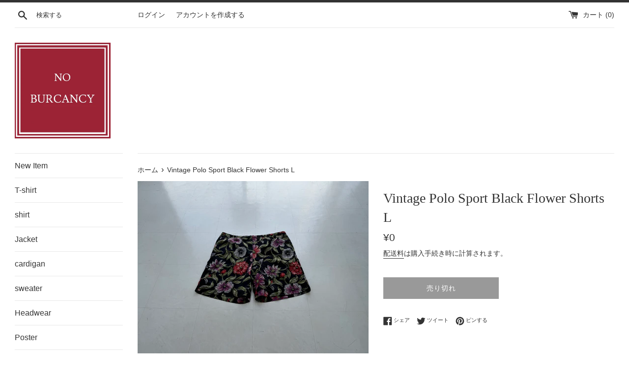

--- FILE ---
content_type: text/html; charset=utf-8
request_url: https://www.no-burcancy.com/products/vintage-polo-sport-black-flower-shorts-l
body_size: 25815
content:
<!doctype html>
<html class="supports-no-js" lang="ja">
<head>
  <meta charset="utf-8">
  <meta http-equiv="X-UA-Compatible" content="IE=edge,chrome=1">
  <meta name="viewport" content="width=device-width,initial-scale=1">
  <meta name="theme-color" content="">
  <link rel="canonical" href="https://www.no-burcancy.com/products/vintage-polo-sport-black-flower-shorts-l">

  

  <title>
  Vintage Polo Sport Black Flower Shorts L &ndash; NO BURCANCY
  </title>

  
    <meta name="description" content="ヴィンテージ ポロスポーツ ブラックフラワー ショーツ L 夏のコーディネートのアクセントになる、様々なパターンがプリントされたラルフローレンヴィンテージショーツ。 同柄のシャツも出ておりセットアップでのコーディネートが可能なブラックフラワー。 サイズ L ウエスト48cm 全長49cm 股上33cm 裾幅35cmコンディション B 通常レベルの使用感がある商品 計測には正確を期していますが計測者、計測方法に依っての誤差はご容赦下さい。～cm大きい、小さいという様なクレームはご遠慮下さい。状態に関しては慎重に確認し掲載しておりますが、古い物ですので見落とし等ある可能性も御座います。詳細画像、説明を掲載しておりますので状態等に関するク">
  

  <!-- /snippets/social-meta-tags.liquid -->




<meta property="og:site_name" content="NO BURCANCY">
<meta property="og:url" content="https://www.no-burcancy.com/products/vintage-polo-sport-black-flower-shorts-l">
<meta property="og:title" content="Vintage Polo Sport Black Flower Shorts L">
<meta property="og:type" content="product">
<meta property="og:description" content="ヴィンテージ ポロスポーツ ブラックフラワー ショーツ L 夏のコーディネートのアクセントになる、様々なパターンがプリントされたラルフローレンヴィンテージショーツ。 同柄のシャツも出ておりセットアップでのコーディネートが可能なブラックフラワー。 サイズ L ウエスト48cm 全長49cm 股上33cm 裾幅35cmコンディション B 通常レベルの使用感がある商品 計測には正確を期していますが計測者、計測方法に依っての誤差はご容赦下さい。～cm大きい、小さいという様なクレームはご遠慮下さい。状態に関しては慎重に確認し掲載しておりますが、古い物ですので見落とし等ある可能性も御座います。詳細画像、説明を掲載しておりますので状態等に関するク">

  <meta property="og:price:amount" content="0">
  <meta property="og:price:currency" content="JPY">

<meta property="og:image" content="http://www.no-burcancy.com/cdn/shop/files/image_2d72cd99-8a82-41ca-aefe-3f780beb9967_1200x1200.heic?v=1688558148"><meta property="og:image" content="http://www.no-burcancy.com/cdn/shop/files/image_d72e1838-0e7a-4166-bf2f-079f6c58c362_1200x1200.heic?v=1688558150"><meta property="og:image" content="http://www.no-burcancy.com/cdn/shop/files/image_025690e7-5d30-40a7-b5aa-b087c10700b6_1200x1200.heic?v=1688558153">
<meta property="og:image:secure_url" content="https://www.no-burcancy.com/cdn/shop/files/image_2d72cd99-8a82-41ca-aefe-3f780beb9967_1200x1200.heic?v=1688558148"><meta property="og:image:secure_url" content="https://www.no-burcancy.com/cdn/shop/files/image_d72e1838-0e7a-4166-bf2f-079f6c58c362_1200x1200.heic?v=1688558150"><meta property="og:image:secure_url" content="https://www.no-burcancy.com/cdn/shop/files/image_025690e7-5d30-40a7-b5aa-b087c10700b6_1200x1200.heic?v=1688558153">


<meta name="twitter:card" content="summary_large_image">
<meta name="twitter:title" content="Vintage Polo Sport Black Flower Shorts L">
<meta name="twitter:description" content="ヴィンテージ ポロスポーツ ブラックフラワー ショーツ L 夏のコーディネートのアクセントになる、様々なパターンがプリントされたラルフローレンヴィンテージショーツ。 同柄のシャツも出ておりセットアップでのコーディネートが可能なブラックフラワー。 サイズ L ウエスト48cm 全長49cm 股上33cm 裾幅35cmコンディション B 通常レベルの使用感がある商品 計測には正確を期していますが計測者、計測方法に依っての誤差はご容赦下さい。～cm大きい、小さいという様なクレームはご遠慮下さい。状態に関しては慎重に確認し掲載しておりますが、古い物ですので見落とし等ある可能性も御座います。詳細画像、説明を掲載しておりますので状態等に関するク">

  <style data-shopify>
  :root {
    --color-body-text: #333333;
    --color-body: #ffffff;
  }
</style>


  <script>
    document.documentElement.className = document.documentElement.className.replace('supports-no-js', 'supports-js');

    var theme = {
      strings: {
        addToCart: "カートに追加する",
        itemAddedToCart: "商品がカートに追加されました！",
        soldOut: "売り切れ",
        unavailable: "お取り扱いできません",
        viewCart: "カートを見る",
        zoomClose: "閉じる (Esc)",
        zoomPrev: "前へ (Left arrow key)",
        zoomNext: "次へ (Right arrow key)"
      },
      mapStrings: {
        addressError: "住所を調べる際にエラーが発生しました",
        addressNoResults: "その住所は見つかりませんでした",
        addressQueryLimit: "Google APIの使用量の制限を超えました。\u003ca href=\"https:\/\/developers.google.com\/maps\/premium\/usage-limits\"\u003eプレミアムプラン\u003c\/a\u003eへのアップグレードをご検討ください。",
        authError: "あなたのGoogle Mapsのアカウント認証で問題が発生しました。"
      }
    };</script>

  <link href="//www.no-burcancy.com/cdn/shop/t/2/assets/theme.scss.css?v=41823724782844208161759332331" rel="stylesheet" type="text/css" media="all" />

  <script>window.performance && window.performance.mark && window.performance.mark('shopify.content_for_header.start');</script><meta name="facebook-domain-verification" content="t1z7cqm9w7dr0vuux046xp5irgiedx">
<meta id="shopify-digital-wallet" name="shopify-digital-wallet" content="/60260647105/digital_wallets/dialog">
<meta name="shopify-checkout-api-token" content="e712ea562c09dbe3b8b830786224e685">
<meta id="in-context-paypal-metadata" data-shop-id="60260647105" data-venmo-supported="false" data-environment="production" data-locale="ja_JP" data-paypal-v4="true" data-currency="JPY">
<link rel="alternate" type="application/json+oembed" href="https://www.no-burcancy.com/products/vintage-polo-sport-black-flower-shorts-l.oembed">
<script async="async" src="/checkouts/internal/preloads.js?locale=ja-JP"></script>
<link rel="preconnect" href="https://shop.app" crossorigin="anonymous">
<script async="async" src="https://shop.app/checkouts/internal/preloads.js?locale=ja-JP&shop_id=60260647105" crossorigin="anonymous"></script>
<script id="apple-pay-shop-capabilities" type="application/json">{"shopId":60260647105,"countryCode":"JP","currencyCode":"JPY","merchantCapabilities":["supports3DS"],"merchantId":"gid:\/\/shopify\/Shop\/60260647105","merchantName":"NO BURCANCY","requiredBillingContactFields":["postalAddress","email"],"requiredShippingContactFields":["postalAddress","email"],"shippingType":"shipping","supportedNetworks":["visa","masterCard","amex","jcb","discover"],"total":{"type":"pending","label":"NO BURCANCY","amount":"1.00"},"shopifyPaymentsEnabled":true,"supportsSubscriptions":true}</script>
<script id="shopify-features" type="application/json">{"accessToken":"e712ea562c09dbe3b8b830786224e685","betas":["rich-media-storefront-analytics"],"domain":"www.no-burcancy.com","predictiveSearch":false,"shopId":60260647105,"locale":"ja"}</script>
<script>var Shopify = Shopify || {};
Shopify.shop = "no-burcancy.myshopify.com";
Shopify.locale = "ja";
Shopify.currency = {"active":"JPY","rate":"1.0"};
Shopify.country = "JP";
Shopify.theme = {"name":"Simple","id":127441338561,"schema_name":"Simple","schema_version":"12.6.0","theme_store_id":578,"role":"main"};
Shopify.theme.handle = "null";
Shopify.theme.style = {"id":null,"handle":null};
Shopify.cdnHost = "www.no-burcancy.com/cdn";
Shopify.routes = Shopify.routes || {};
Shopify.routes.root = "/";</script>
<script type="module">!function(o){(o.Shopify=o.Shopify||{}).modules=!0}(window);</script>
<script>!function(o){function n(){var o=[];function n(){o.push(Array.prototype.slice.apply(arguments))}return n.q=o,n}var t=o.Shopify=o.Shopify||{};t.loadFeatures=n(),t.autoloadFeatures=n()}(window);</script>
<script>
  window.ShopifyPay = window.ShopifyPay || {};
  window.ShopifyPay.apiHost = "shop.app\/pay";
  window.ShopifyPay.redirectState = null;
</script>
<script id="shop-js-analytics" type="application/json">{"pageType":"product"}</script>
<script defer="defer" async type="module" src="//www.no-burcancy.com/cdn/shopifycloud/shop-js/modules/v2/client.init-shop-cart-sync_PyU3Cxph.ja.esm.js"></script>
<script defer="defer" async type="module" src="//www.no-burcancy.com/cdn/shopifycloud/shop-js/modules/v2/chunk.common_3XpQ5sgE.esm.js"></script>
<script type="module">
  await import("//www.no-burcancy.com/cdn/shopifycloud/shop-js/modules/v2/client.init-shop-cart-sync_PyU3Cxph.ja.esm.js");
await import("//www.no-burcancy.com/cdn/shopifycloud/shop-js/modules/v2/chunk.common_3XpQ5sgE.esm.js");

  window.Shopify.SignInWithShop?.initShopCartSync?.({"fedCMEnabled":true,"windoidEnabled":true});

</script>
<script>
  window.Shopify = window.Shopify || {};
  if (!window.Shopify.featureAssets) window.Shopify.featureAssets = {};
  window.Shopify.featureAssets['shop-js'] = {"shop-cart-sync":["modules/v2/client.shop-cart-sync_iBe2HkXL.ja.esm.js","modules/v2/chunk.common_3XpQ5sgE.esm.js"],"init-fed-cm":["modules/v2/client.init-fed-cm_4nT_o4d8.ja.esm.js","modules/v2/chunk.common_3XpQ5sgE.esm.js"],"init-windoid":["modules/v2/client.init-windoid_qVCuPx85.ja.esm.js","modules/v2/chunk.common_3XpQ5sgE.esm.js"],"shop-cash-offers":["modules/v2/client.shop-cash-offers_xgnxIoYx.ja.esm.js","modules/v2/chunk.common_3XpQ5sgE.esm.js","modules/v2/chunk.modal_CDmZwZ67.esm.js"],"shop-button":["modules/v2/client.shop-button_D-AUf6XJ.ja.esm.js","modules/v2/chunk.common_3XpQ5sgE.esm.js"],"init-shop-email-lookup-coordinator":["modules/v2/client.init-shop-email-lookup-coordinator_CoiRXg_f.ja.esm.js","modules/v2/chunk.common_3XpQ5sgE.esm.js"],"shop-toast-manager":["modules/v2/client.shop-toast-manager_2q6-qtse.ja.esm.js","modules/v2/chunk.common_3XpQ5sgE.esm.js"],"shop-login-button":["modules/v2/client.shop-login-button_jJCllpG3.ja.esm.js","modules/v2/chunk.common_3XpQ5sgE.esm.js","modules/v2/chunk.modal_CDmZwZ67.esm.js"],"avatar":["modules/v2/client.avatar_BTnouDA3.ja.esm.js"],"init-shop-cart-sync":["modules/v2/client.init-shop-cart-sync_PyU3Cxph.ja.esm.js","modules/v2/chunk.common_3XpQ5sgE.esm.js"],"pay-button":["modules/v2/client.pay-button_DUSCSBhc.ja.esm.js","modules/v2/chunk.common_3XpQ5sgE.esm.js"],"init-shop-for-new-customer-accounts":["modules/v2/client.init-shop-for-new-customer-accounts_CQaxpM10.ja.esm.js","modules/v2/client.shop-login-button_jJCllpG3.ja.esm.js","modules/v2/chunk.common_3XpQ5sgE.esm.js","modules/v2/chunk.modal_CDmZwZ67.esm.js"],"init-customer-accounts-sign-up":["modules/v2/client.init-customer-accounts-sign-up_C8nXD2V_.ja.esm.js","modules/v2/client.shop-login-button_jJCllpG3.ja.esm.js","modules/v2/chunk.common_3XpQ5sgE.esm.js","modules/v2/chunk.modal_CDmZwZ67.esm.js"],"shop-follow-button":["modules/v2/client.shop-follow-button_Cpw2kC42.ja.esm.js","modules/v2/chunk.common_3XpQ5sgE.esm.js","modules/v2/chunk.modal_CDmZwZ67.esm.js"],"checkout-modal":["modules/v2/client.checkout-modal_eFi38ufj.ja.esm.js","modules/v2/chunk.common_3XpQ5sgE.esm.js","modules/v2/chunk.modal_CDmZwZ67.esm.js"],"init-customer-accounts":["modules/v2/client.init-customer-accounts_DjqcXQGc.ja.esm.js","modules/v2/client.shop-login-button_jJCllpG3.ja.esm.js","modules/v2/chunk.common_3XpQ5sgE.esm.js","modules/v2/chunk.modal_CDmZwZ67.esm.js"],"lead-capture":["modules/v2/client.lead-capture_CdXRTdfz.ja.esm.js","modules/v2/chunk.common_3XpQ5sgE.esm.js","modules/v2/chunk.modal_CDmZwZ67.esm.js"],"shop-login":["modules/v2/client.shop-login_C-CHoYGE.ja.esm.js","modules/v2/chunk.common_3XpQ5sgE.esm.js","modules/v2/chunk.modal_CDmZwZ67.esm.js"],"payment-terms":["modules/v2/client.payment-terms_cWctAF1p.ja.esm.js","modules/v2/chunk.common_3XpQ5sgE.esm.js","modules/v2/chunk.modal_CDmZwZ67.esm.js"]};
</script>
<script id="__st">var __st={"a":60260647105,"offset":32400,"reqid":"9f55e1e8-3c16-4476-9b48-38730ebdd4d0-1768881958","pageurl":"www.no-burcancy.com\/products\/vintage-polo-sport-black-flower-shorts-l","u":"0904d0fa8234","p":"product","rtyp":"product","rid":7677554032833};</script>
<script>window.ShopifyPaypalV4VisibilityTracking = true;</script>
<script id="captcha-bootstrap">!function(){'use strict';const t='contact',e='account',n='new_comment',o=[[t,t],['blogs',n],['comments',n],[t,'customer']],c=[[e,'customer_login'],[e,'guest_login'],[e,'recover_customer_password'],[e,'create_customer']],r=t=>t.map((([t,e])=>`form[action*='/${t}']:not([data-nocaptcha='true']) input[name='form_type'][value='${e}']`)).join(','),a=t=>()=>t?[...document.querySelectorAll(t)].map((t=>t.form)):[];function s(){const t=[...o],e=r(t);return a(e)}const i='password',u='form_key',d=['recaptcha-v3-token','g-recaptcha-response','h-captcha-response',i],f=()=>{try{return window.sessionStorage}catch{return}},m='__shopify_v',_=t=>t.elements[u];function p(t,e,n=!1){try{const o=window.sessionStorage,c=JSON.parse(o.getItem(e)),{data:r}=function(t){const{data:e,action:n}=t;return t[m]||n?{data:e,action:n}:{data:t,action:n}}(c);for(const[e,n]of Object.entries(r))t.elements[e]&&(t.elements[e].value=n);n&&o.removeItem(e)}catch(o){console.error('form repopulation failed',{error:o})}}const l='form_type',E='cptcha';function T(t){t.dataset[E]=!0}const w=window,h=w.document,L='Shopify',v='ce_forms',y='captcha';let A=!1;((t,e)=>{const n=(g='f06e6c50-85a8-45c8-87d0-21a2b65856fe',I='https://cdn.shopify.com/shopifycloud/storefront-forms-hcaptcha/ce_storefront_forms_captcha_hcaptcha.v1.5.2.iife.js',D={infoText:'hCaptchaによる保護',privacyText:'プライバシー',termsText:'利用規約'},(t,e,n)=>{const o=w[L][v],c=o.bindForm;if(c)return c(t,g,e,D).then(n);var r;o.q.push([[t,g,e,D],n]),r=I,A||(h.body.append(Object.assign(h.createElement('script'),{id:'captcha-provider',async:!0,src:r})),A=!0)});var g,I,D;w[L]=w[L]||{},w[L][v]=w[L][v]||{},w[L][v].q=[],w[L][y]=w[L][y]||{},w[L][y].protect=function(t,e){n(t,void 0,e),T(t)},Object.freeze(w[L][y]),function(t,e,n,w,h,L){const[v,y,A,g]=function(t,e,n){const i=e?o:[],u=t?c:[],d=[...i,...u],f=r(d),m=r(i),_=r(d.filter((([t,e])=>n.includes(e))));return[a(f),a(m),a(_),s()]}(w,h,L),I=t=>{const e=t.target;return e instanceof HTMLFormElement?e:e&&e.form},D=t=>v().includes(t);t.addEventListener('submit',(t=>{const e=I(t);if(!e)return;const n=D(e)&&!e.dataset.hcaptchaBound&&!e.dataset.recaptchaBound,o=_(e),c=g().includes(e)&&(!o||!o.value);(n||c)&&t.preventDefault(),c&&!n&&(function(t){try{if(!f())return;!function(t){const e=f();if(!e)return;const n=_(t);if(!n)return;const o=n.value;o&&e.removeItem(o)}(t);const e=Array.from(Array(32),(()=>Math.random().toString(36)[2])).join('');!function(t,e){_(t)||t.append(Object.assign(document.createElement('input'),{type:'hidden',name:u})),t.elements[u].value=e}(t,e),function(t,e){const n=f();if(!n)return;const o=[...t.querySelectorAll(`input[type='${i}']`)].map((({name:t})=>t)),c=[...d,...o],r={};for(const[a,s]of new FormData(t).entries())c.includes(a)||(r[a]=s);n.setItem(e,JSON.stringify({[m]:1,action:t.action,data:r}))}(t,e)}catch(e){console.error('failed to persist form',e)}}(e),e.submit())}));const S=(t,e)=>{t&&!t.dataset[E]&&(n(t,e.some((e=>e===t))),T(t))};for(const o of['focusin','change'])t.addEventListener(o,(t=>{const e=I(t);D(e)&&S(e,y())}));const B=e.get('form_key'),M=e.get(l),P=B&&M;t.addEventListener('DOMContentLoaded',(()=>{const t=y();if(P)for(const e of t)e.elements[l].value===M&&p(e,B);[...new Set([...A(),...v().filter((t=>'true'===t.dataset.shopifyCaptcha))])].forEach((e=>S(e,t)))}))}(h,new URLSearchParams(w.location.search),n,t,e,['guest_login'])})(!0,!0)}();</script>
<script integrity="sha256-4kQ18oKyAcykRKYeNunJcIwy7WH5gtpwJnB7kiuLZ1E=" data-source-attribution="shopify.loadfeatures" defer="defer" src="//www.no-burcancy.com/cdn/shopifycloud/storefront/assets/storefront/load_feature-a0a9edcb.js" crossorigin="anonymous"></script>
<script crossorigin="anonymous" defer="defer" src="//www.no-burcancy.com/cdn/shopifycloud/storefront/assets/shopify_pay/storefront-65b4c6d7.js?v=20250812"></script>
<script data-source-attribution="shopify.dynamic_checkout.dynamic.init">var Shopify=Shopify||{};Shopify.PaymentButton=Shopify.PaymentButton||{isStorefrontPortableWallets:!0,init:function(){window.Shopify.PaymentButton.init=function(){};var t=document.createElement("script");t.src="https://www.no-burcancy.com/cdn/shopifycloud/portable-wallets/latest/portable-wallets.ja.js",t.type="module",document.head.appendChild(t)}};
</script>
<script data-source-attribution="shopify.dynamic_checkout.buyer_consent">
  function portableWalletsHideBuyerConsent(e){var t=document.getElementById("shopify-buyer-consent"),n=document.getElementById("shopify-subscription-policy-button");t&&n&&(t.classList.add("hidden"),t.setAttribute("aria-hidden","true"),n.removeEventListener("click",e))}function portableWalletsShowBuyerConsent(e){var t=document.getElementById("shopify-buyer-consent"),n=document.getElementById("shopify-subscription-policy-button");t&&n&&(t.classList.remove("hidden"),t.removeAttribute("aria-hidden"),n.addEventListener("click",e))}window.Shopify?.PaymentButton&&(window.Shopify.PaymentButton.hideBuyerConsent=portableWalletsHideBuyerConsent,window.Shopify.PaymentButton.showBuyerConsent=portableWalletsShowBuyerConsent);
</script>
<script>
  function portableWalletsCleanup(e){e&&e.src&&console.error("Failed to load portable wallets script "+e.src);var t=document.querySelectorAll("shopify-accelerated-checkout .shopify-payment-button__skeleton, shopify-accelerated-checkout-cart .wallet-cart-button__skeleton"),e=document.getElementById("shopify-buyer-consent");for(let e=0;e<t.length;e++)t[e].remove();e&&e.remove()}function portableWalletsNotLoadedAsModule(e){e instanceof ErrorEvent&&"string"==typeof e.message&&e.message.includes("import.meta")&&"string"==typeof e.filename&&e.filename.includes("portable-wallets")&&(window.removeEventListener("error",portableWalletsNotLoadedAsModule),window.Shopify.PaymentButton.failedToLoad=e,"loading"===document.readyState?document.addEventListener("DOMContentLoaded",window.Shopify.PaymentButton.init):window.Shopify.PaymentButton.init())}window.addEventListener("error",portableWalletsNotLoadedAsModule);
</script>

<script type="module" src="https://www.no-burcancy.com/cdn/shopifycloud/portable-wallets/latest/portable-wallets.ja.js" onError="portableWalletsCleanup(this)" crossorigin="anonymous"></script>
<script nomodule>
  document.addEventListener("DOMContentLoaded", portableWalletsCleanup);
</script>

<link id="shopify-accelerated-checkout-styles" rel="stylesheet" media="screen" href="https://www.no-burcancy.com/cdn/shopifycloud/portable-wallets/latest/accelerated-checkout-backwards-compat.css" crossorigin="anonymous">
<style id="shopify-accelerated-checkout-cart">
        #shopify-buyer-consent {
  margin-top: 1em;
  display: inline-block;
  width: 100%;
}

#shopify-buyer-consent.hidden {
  display: none;
}

#shopify-subscription-policy-button {
  background: none;
  border: none;
  padding: 0;
  text-decoration: underline;
  font-size: inherit;
  cursor: pointer;
}

#shopify-subscription-policy-button::before {
  box-shadow: none;
}

      </style>

<script>window.performance && window.performance.mark && window.performance.mark('shopify.content_for_header.end');</script>

  <script src="//www.no-burcancy.com/cdn/shop/t/2/assets/jquery-1.11.0.min.js?v=32460426840832490021632814622" type="text/javascript"></script>
  <script src="//www.no-burcancy.com/cdn/shop/t/2/assets/modernizr.min.js?v=44044439420609591321632814623" type="text/javascript"></script>

  <script src="//www.no-burcancy.com/cdn/shop/t/2/assets/lazysizes.min.js?v=155223123402716617051632814623" async="async"></script>

  
<link href="https://monorail-edge.shopifysvc.com" rel="dns-prefetch">
<script>(function(){if ("sendBeacon" in navigator && "performance" in window) {try {var session_token_from_headers = performance.getEntriesByType('navigation')[0].serverTiming.find(x => x.name == '_s').description;} catch {var session_token_from_headers = undefined;}var session_cookie_matches = document.cookie.match(/_shopify_s=([^;]*)/);var session_token_from_cookie = session_cookie_matches && session_cookie_matches.length === 2 ? session_cookie_matches[1] : "";var session_token = session_token_from_headers || session_token_from_cookie || "";function handle_abandonment_event(e) {var entries = performance.getEntries().filter(function(entry) {return /monorail-edge.shopifysvc.com/.test(entry.name);});if (!window.abandonment_tracked && entries.length === 0) {window.abandonment_tracked = true;var currentMs = Date.now();var navigation_start = performance.timing.navigationStart;var payload = {shop_id: 60260647105,url: window.location.href,navigation_start,duration: currentMs - navigation_start,session_token,page_type: "product"};window.navigator.sendBeacon("https://monorail-edge.shopifysvc.com/v1/produce", JSON.stringify({schema_id: "online_store_buyer_site_abandonment/1.1",payload: payload,metadata: {event_created_at_ms: currentMs,event_sent_at_ms: currentMs}}));}}window.addEventListener('pagehide', handle_abandonment_event);}}());</script>
<script id="web-pixels-manager-setup">(function e(e,d,r,n,o){if(void 0===o&&(o={}),!Boolean(null===(a=null===(i=window.Shopify)||void 0===i?void 0:i.analytics)||void 0===a?void 0:a.replayQueue)){var i,a;window.Shopify=window.Shopify||{};var t=window.Shopify;t.analytics=t.analytics||{};var s=t.analytics;s.replayQueue=[],s.publish=function(e,d,r){return s.replayQueue.push([e,d,r]),!0};try{self.performance.mark("wpm:start")}catch(e){}var l=function(){var e={modern:/Edge?\/(1{2}[4-9]|1[2-9]\d|[2-9]\d{2}|\d{4,})\.\d+(\.\d+|)|Firefox\/(1{2}[4-9]|1[2-9]\d|[2-9]\d{2}|\d{4,})\.\d+(\.\d+|)|Chrom(ium|e)\/(9{2}|\d{3,})\.\d+(\.\d+|)|(Maci|X1{2}).+ Version\/(15\.\d+|(1[6-9]|[2-9]\d|\d{3,})\.\d+)([,.]\d+|)( \(\w+\)|)( Mobile\/\w+|) Safari\/|Chrome.+OPR\/(9{2}|\d{3,})\.\d+\.\d+|(CPU[ +]OS|iPhone[ +]OS|CPU[ +]iPhone|CPU IPhone OS|CPU iPad OS)[ +]+(15[._]\d+|(1[6-9]|[2-9]\d|\d{3,})[._]\d+)([._]\d+|)|Android:?[ /-](13[3-9]|1[4-9]\d|[2-9]\d{2}|\d{4,})(\.\d+|)(\.\d+|)|Android.+Firefox\/(13[5-9]|1[4-9]\d|[2-9]\d{2}|\d{4,})\.\d+(\.\d+|)|Android.+Chrom(ium|e)\/(13[3-9]|1[4-9]\d|[2-9]\d{2}|\d{4,})\.\d+(\.\d+|)|SamsungBrowser\/([2-9]\d|\d{3,})\.\d+/,legacy:/Edge?\/(1[6-9]|[2-9]\d|\d{3,})\.\d+(\.\d+|)|Firefox\/(5[4-9]|[6-9]\d|\d{3,})\.\d+(\.\d+|)|Chrom(ium|e)\/(5[1-9]|[6-9]\d|\d{3,})\.\d+(\.\d+|)([\d.]+$|.*Safari\/(?![\d.]+ Edge\/[\d.]+$))|(Maci|X1{2}).+ Version\/(10\.\d+|(1[1-9]|[2-9]\d|\d{3,})\.\d+)([,.]\d+|)( \(\w+\)|)( Mobile\/\w+|) Safari\/|Chrome.+OPR\/(3[89]|[4-9]\d|\d{3,})\.\d+\.\d+|(CPU[ +]OS|iPhone[ +]OS|CPU[ +]iPhone|CPU IPhone OS|CPU iPad OS)[ +]+(10[._]\d+|(1[1-9]|[2-9]\d|\d{3,})[._]\d+)([._]\d+|)|Android:?[ /-](13[3-9]|1[4-9]\d|[2-9]\d{2}|\d{4,})(\.\d+|)(\.\d+|)|Mobile Safari.+OPR\/([89]\d|\d{3,})\.\d+\.\d+|Android.+Firefox\/(13[5-9]|1[4-9]\d|[2-9]\d{2}|\d{4,})\.\d+(\.\d+|)|Android.+Chrom(ium|e)\/(13[3-9]|1[4-9]\d|[2-9]\d{2}|\d{4,})\.\d+(\.\d+|)|Android.+(UC? ?Browser|UCWEB|U3)[ /]?(15\.([5-9]|\d{2,})|(1[6-9]|[2-9]\d|\d{3,})\.\d+)\.\d+|SamsungBrowser\/(5\.\d+|([6-9]|\d{2,})\.\d+)|Android.+MQ{2}Browser\/(14(\.(9|\d{2,})|)|(1[5-9]|[2-9]\d|\d{3,})(\.\d+|))(\.\d+|)|K[Aa][Ii]OS\/(3\.\d+|([4-9]|\d{2,})\.\d+)(\.\d+|)/},d=e.modern,r=e.legacy,n=navigator.userAgent;return n.match(d)?"modern":n.match(r)?"legacy":"unknown"}(),u="modern"===l?"modern":"legacy",c=(null!=n?n:{modern:"",legacy:""})[u],f=function(e){return[e.baseUrl,"/wpm","/b",e.hashVersion,"modern"===e.buildTarget?"m":"l",".js"].join("")}({baseUrl:d,hashVersion:r,buildTarget:u}),m=function(e){var d=e.version,r=e.bundleTarget,n=e.surface,o=e.pageUrl,i=e.monorailEndpoint;return{emit:function(e){var a=e.status,t=e.errorMsg,s=(new Date).getTime(),l=JSON.stringify({metadata:{event_sent_at_ms:s},events:[{schema_id:"web_pixels_manager_load/3.1",payload:{version:d,bundle_target:r,page_url:o,status:a,surface:n,error_msg:t},metadata:{event_created_at_ms:s}}]});if(!i)return console&&console.warn&&console.warn("[Web Pixels Manager] No Monorail endpoint provided, skipping logging."),!1;try{return self.navigator.sendBeacon.bind(self.navigator)(i,l)}catch(e){}var u=new XMLHttpRequest;try{return u.open("POST",i,!0),u.setRequestHeader("Content-Type","text/plain"),u.send(l),!0}catch(e){return console&&console.warn&&console.warn("[Web Pixels Manager] Got an unhandled error while logging to Monorail."),!1}}}}({version:r,bundleTarget:l,surface:e.surface,pageUrl:self.location.href,monorailEndpoint:e.monorailEndpoint});try{o.browserTarget=l,function(e){var d=e.src,r=e.async,n=void 0===r||r,o=e.onload,i=e.onerror,a=e.sri,t=e.scriptDataAttributes,s=void 0===t?{}:t,l=document.createElement("script"),u=document.querySelector("head"),c=document.querySelector("body");if(l.async=n,l.src=d,a&&(l.integrity=a,l.crossOrigin="anonymous"),s)for(var f in s)if(Object.prototype.hasOwnProperty.call(s,f))try{l.dataset[f]=s[f]}catch(e){}if(o&&l.addEventListener("load",o),i&&l.addEventListener("error",i),u)u.appendChild(l);else{if(!c)throw new Error("Did not find a head or body element to append the script");c.appendChild(l)}}({src:f,async:!0,onload:function(){if(!function(){var e,d;return Boolean(null===(d=null===(e=window.Shopify)||void 0===e?void 0:e.analytics)||void 0===d?void 0:d.initialized)}()){var d=window.webPixelsManager.init(e)||void 0;if(d){var r=window.Shopify.analytics;r.replayQueue.forEach((function(e){var r=e[0],n=e[1],o=e[2];d.publishCustomEvent(r,n,o)})),r.replayQueue=[],r.publish=d.publishCustomEvent,r.visitor=d.visitor,r.initialized=!0}}},onerror:function(){return m.emit({status:"failed",errorMsg:"".concat(f," has failed to load")})},sri:function(e){var d=/^sha384-[A-Za-z0-9+/=]+$/;return"string"==typeof e&&d.test(e)}(c)?c:"",scriptDataAttributes:o}),m.emit({status:"loading"})}catch(e){m.emit({status:"failed",errorMsg:(null==e?void 0:e.message)||"Unknown error"})}}})({shopId: 60260647105,storefrontBaseUrl: "https://www.no-burcancy.com",extensionsBaseUrl: "https://extensions.shopifycdn.com/cdn/shopifycloud/web-pixels-manager",monorailEndpoint: "https://monorail-edge.shopifysvc.com/unstable/produce_batch",surface: "storefront-renderer",enabledBetaFlags: ["2dca8a86"],webPixelsConfigList: [{"id":"195887297","configuration":"{\"pixel_id\":\"576199917151759\",\"pixel_type\":\"facebook_pixel\",\"metaapp_system_user_token\":\"-\"}","eventPayloadVersion":"v1","runtimeContext":"OPEN","scriptVersion":"ca16bc87fe92b6042fbaa3acc2fbdaa6","type":"APP","apiClientId":2329312,"privacyPurposes":["ANALYTICS","MARKETING","SALE_OF_DATA"],"dataSharingAdjustments":{"protectedCustomerApprovalScopes":["read_customer_address","read_customer_email","read_customer_name","read_customer_personal_data","read_customer_phone"]}},{"id":"shopify-app-pixel","configuration":"{}","eventPayloadVersion":"v1","runtimeContext":"STRICT","scriptVersion":"0450","apiClientId":"shopify-pixel","type":"APP","privacyPurposes":["ANALYTICS","MARKETING"]},{"id":"shopify-custom-pixel","eventPayloadVersion":"v1","runtimeContext":"LAX","scriptVersion":"0450","apiClientId":"shopify-pixel","type":"CUSTOM","privacyPurposes":["ANALYTICS","MARKETING"]}],isMerchantRequest: false,initData: {"shop":{"name":"NO BURCANCY","paymentSettings":{"currencyCode":"JPY"},"myshopifyDomain":"no-burcancy.myshopify.com","countryCode":"JP","storefrontUrl":"https:\/\/www.no-burcancy.com"},"customer":null,"cart":null,"checkout":null,"productVariants":[{"price":{"amount":0.0,"currencyCode":"JPY"},"product":{"title":"Vintage Polo Sport Black Flower Shorts L","vendor":"NO BURCANCY","id":"7677554032833","untranslatedTitle":"Vintage Polo Sport Black Flower Shorts L","url":"\/products\/vintage-polo-sport-black-flower-shorts-l","type":""},"id":"42713016271041","image":{"src":"\/\/www.no-burcancy.com\/cdn\/shop\/files\/image_2d72cd99-8a82-41ca-aefe-3f780beb9967.heic?v=1688558148"},"sku":null,"title":"Default Title","untranslatedTitle":"Default Title"}],"purchasingCompany":null},},"https://www.no-burcancy.com/cdn","fcfee988w5aeb613cpc8e4bc33m6693e112",{"modern":"","legacy":""},{"shopId":"60260647105","storefrontBaseUrl":"https:\/\/www.no-burcancy.com","extensionBaseUrl":"https:\/\/extensions.shopifycdn.com\/cdn\/shopifycloud\/web-pixels-manager","surface":"storefront-renderer","enabledBetaFlags":"[\"2dca8a86\"]","isMerchantRequest":"false","hashVersion":"fcfee988w5aeb613cpc8e4bc33m6693e112","publish":"custom","events":"[[\"page_viewed\",{}],[\"product_viewed\",{\"productVariant\":{\"price\":{\"amount\":0.0,\"currencyCode\":\"JPY\"},\"product\":{\"title\":\"Vintage Polo Sport Black Flower Shorts L\",\"vendor\":\"NO BURCANCY\",\"id\":\"7677554032833\",\"untranslatedTitle\":\"Vintage Polo Sport Black Flower Shorts L\",\"url\":\"\/products\/vintage-polo-sport-black-flower-shorts-l\",\"type\":\"\"},\"id\":\"42713016271041\",\"image\":{\"src\":\"\/\/www.no-burcancy.com\/cdn\/shop\/files\/image_2d72cd99-8a82-41ca-aefe-3f780beb9967.heic?v=1688558148\"},\"sku\":null,\"title\":\"Default Title\",\"untranslatedTitle\":\"Default Title\"}}]]"});</script><script>
  window.ShopifyAnalytics = window.ShopifyAnalytics || {};
  window.ShopifyAnalytics.meta = window.ShopifyAnalytics.meta || {};
  window.ShopifyAnalytics.meta.currency = 'JPY';
  var meta = {"product":{"id":7677554032833,"gid":"gid:\/\/shopify\/Product\/7677554032833","vendor":"NO BURCANCY","type":"","handle":"vintage-polo-sport-black-flower-shorts-l","variants":[{"id":42713016271041,"price":0,"name":"Vintage Polo Sport Black Flower Shorts L","public_title":null,"sku":null}],"remote":false},"page":{"pageType":"product","resourceType":"product","resourceId":7677554032833,"requestId":"9f55e1e8-3c16-4476-9b48-38730ebdd4d0-1768881958"}};
  for (var attr in meta) {
    window.ShopifyAnalytics.meta[attr] = meta[attr];
  }
</script>
<script class="analytics">
  (function () {
    var customDocumentWrite = function(content) {
      var jquery = null;

      if (window.jQuery) {
        jquery = window.jQuery;
      } else if (window.Checkout && window.Checkout.$) {
        jquery = window.Checkout.$;
      }

      if (jquery) {
        jquery('body').append(content);
      }
    };

    var hasLoggedConversion = function(token) {
      if (token) {
        return document.cookie.indexOf('loggedConversion=' + token) !== -1;
      }
      return false;
    }

    var setCookieIfConversion = function(token) {
      if (token) {
        var twoMonthsFromNow = new Date(Date.now());
        twoMonthsFromNow.setMonth(twoMonthsFromNow.getMonth() + 2);

        document.cookie = 'loggedConversion=' + token + '; expires=' + twoMonthsFromNow;
      }
    }

    var trekkie = window.ShopifyAnalytics.lib = window.trekkie = window.trekkie || [];
    if (trekkie.integrations) {
      return;
    }
    trekkie.methods = [
      'identify',
      'page',
      'ready',
      'track',
      'trackForm',
      'trackLink'
    ];
    trekkie.factory = function(method) {
      return function() {
        var args = Array.prototype.slice.call(arguments);
        args.unshift(method);
        trekkie.push(args);
        return trekkie;
      };
    };
    for (var i = 0; i < trekkie.methods.length; i++) {
      var key = trekkie.methods[i];
      trekkie[key] = trekkie.factory(key);
    }
    trekkie.load = function(config) {
      trekkie.config = config || {};
      trekkie.config.initialDocumentCookie = document.cookie;
      var first = document.getElementsByTagName('script')[0];
      var script = document.createElement('script');
      script.type = 'text/javascript';
      script.onerror = function(e) {
        var scriptFallback = document.createElement('script');
        scriptFallback.type = 'text/javascript';
        scriptFallback.onerror = function(error) {
                var Monorail = {
      produce: function produce(monorailDomain, schemaId, payload) {
        var currentMs = new Date().getTime();
        var event = {
          schema_id: schemaId,
          payload: payload,
          metadata: {
            event_created_at_ms: currentMs,
            event_sent_at_ms: currentMs
          }
        };
        return Monorail.sendRequest("https://" + monorailDomain + "/v1/produce", JSON.stringify(event));
      },
      sendRequest: function sendRequest(endpointUrl, payload) {
        // Try the sendBeacon API
        if (window && window.navigator && typeof window.navigator.sendBeacon === 'function' && typeof window.Blob === 'function' && !Monorail.isIos12()) {
          var blobData = new window.Blob([payload], {
            type: 'text/plain'
          });

          if (window.navigator.sendBeacon(endpointUrl, blobData)) {
            return true;
          } // sendBeacon was not successful

        } // XHR beacon

        var xhr = new XMLHttpRequest();

        try {
          xhr.open('POST', endpointUrl);
          xhr.setRequestHeader('Content-Type', 'text/plain');
          xhr.send(payload);
        } catch (e) {
          console.log(e);
        }

        return false;
      },
      isIos12: function isIos12() {
        return window.navigator.userAgent.lastIndexOf('iPhone; CPU iPhone OS 12_') !== -1 || window.navigator.userAgent.lastIndexOf('iPad; CPU OS 12_') !== -1;
      }
    };
    Monorail.produce('monorail-edge.shopifysvc.com',
      'trekkie_storefront_load_errors/1.1',
      {shop_id: 60260647105,
      theme_id: 127441338561,
      app_name: "storefront",
      context_url: window.location.href,
      source_url: "//www.no-burcancy.com/cdn/s/trekkie.storefront.cd680fe47e6c39ca5d5df5f0a32d569bc48c0f27.min.js"});

        };
        scriptFallback.async = true;
        scriptFallback.src = '//www.no-burcancy.com/cdn/s/trekkie.storefront.cd680fe47e6c39ca5d5df5f0a32d569bc48c0f27.min.js';
        first.parentNode.insertBefore(scriptFallback, first);
      };
      script.async = true;
      script.src = '//www.no-burcancy.com/cdn/s/trekkie.storefront.cd680fe47e6c39ca5d5df5f0a32d569bc48c0f27.min.js';
      first.parentNode.insertBefore(script, first);
    };
    trekkie.load(
      {"Trekkie":{"appName":"storefront","development":false,"defaultAttributes":{"shopId":60260647105,"isMerchantRequest":null,"themeId":127441338561,"themeCityHash":"11297208244650534643","contentLanguage":"ja","currency":"JPY","eventMetadataId":"1b0f5704-8c81-49ec-b517-c2d7c96af278"},"isServerSideCookieWritingEnabled":true,"monorailRegion":"shop_domain","enabledBetaFlags":["65f19447"]},"Session Attribution":{},"S2S":{"facebookCapiEnabled":true,"source":"trekkie-storefront-renderer","apiClientId":580111}}
    );

    var loaded = false;
    trekkie.ready(function() {
      if (loaded) return;
      loaded = true;

      window.ShopifyAnalytics.lib = window.trekkie;

      var originalDocumentWrite = document.write;
      document.write = customDocumentWrite;
      try { window.ShopifyAnalytics.merchantGoogleAnalytics.call(this); } catch(error) {};
      document.write = originalDocumentWrite;

      window.ShopifyAnalytics.lib.page(null,{"pageType":"product","resourceType":"product","resourceId":7677554032833,"requestId":"9f55e1e8-3c16-4476-9b48-38730ebdd4d0-1768881958","shopifyEmitted":true});

      var match = window.location.pathname.match(/checkouts\/(.+)\/(thank_you|post_purchase)/)
      var token = match? match[1]: undefined;
      if (!hasLoggedConversion(token)) {
        setCookieIfConversion(token);
        window.ShopifyAnalytics.lib.track("Viewed Product",{"currency":"JPY","variantId":42713016271041,"productId":7677554032833,"productGid":"gid:\/\/shopify\/Product\/7677554032833","name":"Vintage Polo Sport Black Flower Shorts L","price":"0","sku":null,"brand":"NO BURCANCY","variant":null,"category":"","nonInteraction":true,"remote":false},undefined,undefined,{"shopifyEmitted":true});
      window.ShopifyAnalytics.lib.track("monorail:\/\/trekkie_storefront_viewed_product\/1.1",{"currency":"JPY","variantId":42713016271041,"productId":7677554032833,"productGid":"gid:\/\/shopify\/Product\/7677554032833","name":"Vintage Polo Sport Black Flower Shorts L","price":"0","sku":null,"brand":"NO BURCANCY","variant":null,"category":"","nonInteraction":true,"remote":false,"referer":"https:\/\/www.no-burcancy.com\/products\/vintage-polo-sport-black-flower-shorts-l"});
      }
    });


        var eventsListenerScript = document.createElement('script');
        eventsListenerScript.async = true;
        eventsListenerScript.src = "//www.no-burcancy.com/cdn/shopifycloud/storefront/assets/shop_events_listener-3da45d37.js";
        document.getElementsByTagName('head')[0].appendChild(eventsListenerScript);

})();</script>
<script
  defer
  src="https://www.no-burcancy.com/cdn/shopifycloud/perf-kit/shopify-perf-kit-3.0.4.min.js"
  data-application="storefront-renderer"
  data-shop-id="60260647105"
  data-render-region="gcp-us-central1"
  data-page-type="product"
  data-theme-instance-id="127441338561"
  data-theme-name="Simple"
  data-theme-version="12.6.0"
  data-monorail-region="shop_domain"
  data-resource-timing-sampling-rate="10"
  data-shs="true"
  data-shs-beacon="true"
  data-shs-export-with-fetch="true"
  data-shs-logs-sample-rate="1"
  data-shs-beacon-endpoint="https://www.no-burcancy.com/api/collect"
></script>
</head>

<body id="vintage-polo-sport-black-flower-shorts-l" class="template-product">

  <a class="in-page-link visually-hidden skip-link" href="#MainContent">コンテンツにスキップする</a>

  <div id="shopify-section-header" class="shopify-section">

  <style>
    .site-header__logo {
      width: 195px;
    }
    #HeaderLogoWrapper {
      max-width: 195px !important;
    }
  </style>
  <div class="page-border"></div>


<div class="site-wrapper">
  <div class="top-bar grid">

    <div class="grid__item medium-up--one-fifth small--one-half">
      <div class="top-bar__search">
        <a href="/search" class="medium-up--hide">
          <svg aria-hidden="true" focusable="false" role="presentation" class="icon icon-search" viewBox="0 0 20 20"><path fill="#444" d="M18.64 17.02l-5.31-5.31c.81-1.08 1.26-2.43 1.26-3.87C14.5 4.06 11.44 1 7.75 1S1 4.06 1 7.75s3.06 6.75 6.75 6.75c1.44 0 2.79-.45 3.87-1.26l5.31 5.31c.45.45 1.26.54 1.71.09.45-.36.45-1.17 0-1.62zM3.25 7.75c0-2.52 1.98-4.5 4.5-4.5s4.5 1.98 4.5 4.5-1.98 4.5-4.5 4.5-4.5-1.98-4.5-4.5z"/></svg>
        </a>
        <form action="/search" method="get" class="search-bar small--hide" role="search">
          
          <button type="submit" class="search-bar__submit">
            <svg aria-hidden="true" focusable="false" role="presentation" class="icon icon-search" viewBox="0 0 20 20"><path fill="#444" d="M18.64 17.02l-5.31-5.31c.81-1.08 1.26-2.43 1.26-3.87C14.5 4.06 11.44 1 7.75 1S1 4.06 1 7.75s3.06 6.75 6.75 6.75c1.44 0 2.79-.45 3.87-1.26l5.31 5.31c.45.45 1.26.54 1.71.09.45-.36.45-1.17 0-1.62zM3.25 7.75c0-2.52 1.98-4.5 4.5-4.5s4.5 1.98 4.5 4.5-1.98 4.5-4.5 4.5-4.5-1.98-4.5-4.5z"/></svg>
            <span class="icon__fallback-text">検索する</span>
          </button>
          <input type="search" name="q" class="search-bar__input" value="" placeholder="検索する" aria-label="検索する">
        </form>
      </div>
    </div>

    
      <div class="grid__item medium-up--two-fifths small--hide">
        <span class="customer-links small--hide">
          
            <a href="/account/login" id="customer_login_link">ログイン</a>
            <span class="vertical-divider"></span>
            <a href="/account/register" id="customer_register_link">アカウントを作成する</a>
          
        </span>
      </div>
    

    <div class="grid__item  medium-up--two-fifths  small--one-half text-right">
      <a href="/cart" class="site-header__cart">
        <svg aria-hidden="true" focusable="false" role="presentation" class="icon icon-cart" viewBox="0 0 20 20"><path fill="#444" d="M18.936 5.564c-.144-.175-.35-.207-.55-.207h-.003L6.774 4.286c-.272 0-.417.089-.491.18-.079.096-.16.263-.094.585l2.016 5.705c.163.407.642.673 1.068.673h8.401c.433 0 .854-.285.941-.725l.484-4.571c.045-.221-.015-.388-.163-.567z"/><path fill="#444" d="M17.107 12.5H7.659L4.98 4.117l-.362-1.059c-.138-.401-.292-.559-.695-.559H.924c-.411 0-.748.303-.748.714s.337.714.748.714h2.413l3.002 9.48c.126.38.295.52.942.52h9.825c.411 0 .748-.303.748-.714s-.336-.714-.748-.714zM10.424 16.23a1.498 1.498 0 1 1-2.997 0 1.498 1.498 0 0 1 2.997 0zM16.853 16.23a1.498 1.498 0 1 1-2.997 0 1.498 1.498 0 0 1 2.997 0z"/></svg>
        <span class="small--hide">
          カート
          (<span id="CartCount">0</span>)
        </span>
      </a>
    </div>
  </div>

  <hr class="small--hide hr--border">

  <header class="site-header grid medium-up--grid--table" role="banner">
    <div class="grid__item small--text-center">
      <div itemscope itemtype="http://schema.org/Organization">
        

          <div id="HeaderLogoWrapper" class="supports-js">
            <a href="/" itemprop="url" style="padding-top:100.08710801393728%; display: block;">
              <img id="HeaderLogo"
                   class="lazyload"
                   src="//www.no-burcancy.com/cdn/shop/files/549A2BDB-9D8B-4004-B437-CFDF227600D7_150x150.jpg?v=1632809069"
                   data-src="//www.no-burcancy.com/cdn/shop/files/549A2BDB-9D8B-4004-B437-CFDF227600D7_{width}x.jpg?v=1632809069"
                   data-widths="[180, 360, 540, 720, 900, 1080, 1296, 1512, 1728, 2048]"
                   data-aspectratio="1.3333333333333333"
                   data-sizes="auto"
                   alt="NO BURCANCY"
                   itemprop="logo">
            </a>
          </div>
          <noscript>
            
            <a href="/" itemprop="url">
              <img class="site-header__logo" src="//www.no-burcancy.com/cdn/shop/files/549A2BDB-9D8B-4004-B437-CFDF227600D7_195x.jpg?v=1632809069"
              srcset="//www.no-burcancy.com/cdn/shop/files/549A2BDB-9D8B-4004-B437-CFDF227600D7_195x.jpg?v=1632809069 1x, //www.no-burcancy.com/cdn/shop/files/549A2BDB-9D8B-4004-B437-CFDF227600D7_195x@2x.jpg?v=1632809069 2x"
              alt="NO BURCANCY"
              itemprop="logo">
            </a>
          </noscript>
          
        
      </div>
    </div>
    
  </header>
</div>




</div>

    

  <div class="site-wrapper">

    <div class="grid">

      <div id="shopify-section-sidebar" class="shopify-section"><div data-section-id="sidebar" data-section-type="sidebar-section">
  <nav class="grid__item small--text-center medium-up--one-fifth" role="navigation">
    <hr class="hr--small medium-up--hide">
    <button id="ToggleMobileMenu" class="mobile-menu-icon medium-up--hide" aria-haspopup="true" aria-owns="SiteNav">
      <span class="line"></span>
      <span class="line"></span>
      <span class="line"></span>
      <span class="line"></span>
      <span class="icon__fallback-text">メニュー</span>
    </button>
    <div id="SiteNav" class="site-nav" role="menu">
      <ul class="list--nav">
        
          
          
            <li class="site-nav__item">
              <a href="/collections/new-item" class="site-nav__link">New Item</a>
            </li>
          
        
          
          
            <li class="site-nav__item">
              <a href="/collections/tshirt" class="site-nav__link">T-shirt</a>
            </li>
          
        
          
          
            <li class="site-nav__item">
              <a href="/collections/shirt" class="site-nav__link">shirt </a>
            </li>
          
        
          
          
            <li class="site-nav__item">
              <a href="/collections/jacket" class="site-nav__link">Jacket </a>
            </li>
          
        
          
          
            <li class="site-nav__item">
              <a href="/collections/cardigan" class="site-nav__link">cardigan</a>
            </li>
          
        
          
          
            <li class="site-nav__item">
              <a href="/collections/sweater" class="site-nav__link">sweater</a>
            </li>
          
        
          
          
            <li class="site-nav__item">
              <a href="/collections/headwear" class="site-nav__link">Headwear </a>
            </li>
          
        
          
          
            <li class="site-nav__item">
              <a href="/collections/poster" class="site-nav__link">Poster </a>
            </li>
          
        
          
          
            <li class="site-nav__item">
              <a href="/collections/accesories" class="site-nav__link">accesories etc</a>
            </li>
          
        
          
          
            <li class="site-nav__item">
              <a href="/pages/contact" class="site-nav__link">Contact</a>
            </li>
          
        
        
          
            <li>
              <a href="/account/login" class="site-nav__link site-nav--account medium-up--hide">ログイン</a>
            </li>
            <li>
              <a href="/account/register" class="site-nav__link site-nav--account medium-up--hide">アカウントを作成する</a>
            </li>
          
        
      </ul>
      <ul class="list--inline social-links">
        
        
        
        
          <li>
            <a href="https://instagram.com/no_burcancy" title="NO BURCANCY on Instagram">
              <svg aria-hidden="true" focusable="false" role="presentation" class="icon icon-instagram" viewBox="0 0 512 512"><path d="M256 49.5c67.3 0 75.2.3 101.8 1.5 24.6 1.1 37.9 5.2 46.8 8.7 11.8 4.6 20.2 10 29 18.8s14.3 17.2 18.8 29c3.4 8.9 7.6 22.2 8.7 46.8 1.2 26.6 1.5 34.5 1.5 101.8s-.3 75.2-1.5 101.8c-1.1 24.6-5.2 37.9-8.7 46.8-4.6 11.8-10 20.2-18.8 29s-17.2 14.3-29 18.8c-8.9 3.4-22.2 7.6-46.8 8.7-26.6 1.2-34.5 1.5-101.8 1.5s-75.2-.3-101.8-1.5c-24.6-1.1-37.9-5.2-46.8-8.7-11.8-4.6-20.2-10-29-18.8s-14.3-17.2-18.8-29c-3.4-8.9-7.6-22.2-8.7-46.8-1.2-26.6-1.5-34.5-1.5-101.8s.3-75.2 1.5-101.8c1.1-24.6 5.2-37.9 8.7-46.8 4.6-11.8 10-20.2 18.8-29s17.2-14.3 29-18.8c8.9-3.4 22.2-7.6 46.8-8.7 26.6-1.3 34.5-1.5 101.8-1.5m0-45.4c-68.4 0-77 .3-103.9 1.5C125.3 6.8 107 11.1 91 17.3c-16.6 6.4-30.6 15.1-44.6 29.1-14 14-22.6 28.1-29.1 44.6-6.2 16-10.5 34.3-11.7 61.2C4.4 179 4.1 187.6 4.1 256s.3 77 1.5 103.9c1.2 26.8 5.5 45.1 11.7 61.2 6.4 16.6 15.1 30.6 29.1 44.6 14 14 28.1 22.6 44.6 29.1 16 6.2 34.3 10.5 61.2 11.7 26.9 1.2 35.4 1.5 103.9 1.5s77-.3 103.9-1.5c26.8-1.2 45.1-5.5 61.2-11.7 16.6-6.4 30.6-15.1 44.6-29.1 14-14 22.6-28.1 29.1-44.6 6.2-16 10.5-34.3 11.7-61.2 1.2-26.9 1.5-35.4 1.5-103.9s-.3-77-1.5-103.9c-1.2-26.8-5.5-45.1-11.7-61.2-6.4-16.6-15.1-30.6-29.1-44.6-14-14-28.1-22.6-44.6-29.1-16-6.2-34.3-10.5-61.2-11.7-27-1.1-35.6-1.4-104-1.4z"/><path d="M256 126.6c-71.4 0-129.4 57.9-129.4 129.4s58 129.4 129.4 129.4 129.4-58 129.4-129.4-58-129.4-129.4-129.4zm0 213.4c-46.4 0-84-37.6-84-84s37.6-84 84-84 84 37.6 84 84-37.6 84-84 84z"/><circle cx="390.5" cy="121.5" r="30.2"/></svg>
              <span class="icon__fallback-text">Instagram</span>
            </a>
          </li>
        
        
        
        
        
        
        
        
      </ul>
    </div>
    <hr class="medium-up--hide hr--small ">
  </nav>
</div>




</div>

      <main class="main-content grid__item medium-up--four-fifths" id="MainContent" role="main">
        
          <hr class="hr--border-top small--hide">
        
        
          <nav class="breadcrumb-nav small--text-center" aria-label="あなたはここにいます">
  <span itemscope itemtype="http://schema.org/BreadcrumbList">
    <span itemprop="itemListElement" itemscope itemtype="http://schema.org/ListItem">
      <a href="/" itemprop="item" title="フロントページへ戻る">
        <span itemprop="name">ホーム</span>
      </a>
      <span itemprop="position" hidden>1</span>
    </span>
    <span class="breadcrumb-nav__separator" aria-hidden="true" id="breadcrumb-home">›</span>
  
      <span itemprop="itemListElement" itemscope itemtype="http://schema.org/ListItem">
        <span itemprop="name">Vintage Polo Sport Black Flower Shorts L</span>
        
        
        <span itemprop="position" hidden>2</span>
      </span>
    
  </span>
</nav>

<script>
  if(sessionStorage.breadcrumb) {
    theme.breadcrumbs = {};
    theme.breadcrumbs.collection = JSON.parse(sessionStorage.breadcrumb);
    var showCollection = false;var breadcrumbHTML = '<span itemprop="itemListElement" itemscope itemtype="http://schema.org/ListItem"><a href="' + theme.breadcrumbs.collection.link + '" itemprop="item"><span itemprop="name">' + theme.breadcrumbs.collection.title + '</span></a><span itemprop="position" hidden>2</span></span><span class="breadcrumb-nav__separator" aria-hidden="true">›</span>';
      var homeBreadcrumb = document.getElementById('breadcrumb-home');
      var productCollections = [{"id":280003903681,"handle":"new-item","title":"New Item","updated_at":"2026-01-16T16:59:30+09:00","body_html":"","published_at":"2021-11-09T20:45:47+09:00","sort_order":"created-desc","template_suffix":"","disjunctive":false,"rules":[{"column":"tag","relation":"equals","condition":"Newitem"}],"published_scope":"web"}];
      if (productCollections) {
        productCollections.forEach(function(collection) {
          if (collection.title === theme.breadcrumbs.collection.title) {
            showCollection = true;
          }
        });
      }
      if(homeBreadcrumb && showCollection) {
        homeBreadcrumb.insertAdjacentHTML('afterend', breadcrumbHTML);
      }}
</script>

        
        

<div id="shopify-section-product-template" class="shopify-section"><!-- /templates/product.liquid -->
<div itemscope itemtype="http://schema.org/Product" id="ProductSection" data-section-id="product-template" data-section-type="product-template" data-image-zoom-type="lightbox" data-show-extra-tab="false" data-extra-tab-content="" data-cart-enable-ajax="true" data-enable-history-state="true">

  <meta itemprop="name" content="Vintage Polo Sport Black Flower Shorts L">
  <meta itemprop="url" content="https://www.no-burcancy.com/products/vintage-polo-sport-black-flower-shorts-l">
  <meta itemprop="image" content="//www.no-burcancy.com/cdn/shop/files/image_2d72cd99-8a82-41ca-aefe-3f780beb9967_grande.heic?v=1688558148">

  
  
<div class="grid product-single">

    <div class="grid__item medium-up--one-half">
      
        
        
<style>
  

  @media screen and (min-width: 750px) { 
    #ProductImage-34278871433409 {
      max-width: 720px;
      max-height: 540.0px;
    }
    #ProductImageWrapper-34278871433409 {
      max-width: 720px;
    }
   } 

  
    
    @media screen and (max-width: 749px) {
      #ProductImage-34278871433409 {
        max-width: 720px;
        max-height: 720px;
      }
      #ProductImageWrapper-34278871433409 {
        max-width: 720px;
      }
    }
  
</style>


        <div id="ProductImageWrapper-34278871433409" class="product-single__featured-image-wrapper supports-js" data-image-id="34278871433409">
          <div class="product-single__photos" data-image-id="34278871433409" style="padding-top:75.0%;">
            <img id="ProductImage-34278871433409"
                 class="product-single__photo lazyload lightbox"
                 
                 src="//www.no-burcancy.com/cdn/shop/files/image_2d72cd99-8a82-41ca-aefe-3f780beb9967_200x200.heic?v=1688558148"
                 data-src="//www.no-burcancy.com/cdn/shop/files/image_2d72cd99-8a82-41ca-aefe-3f780beb9967_{width}x.heic?v=1688558148"
                 data-widths="[180, 360, 470, 600, 750, 940, 1080, 1296, 1512, 1728, 2048]"
                 data-aspectratio="1.3333333333333333"
                 data-sizes="auto"
                 alt="Vintage Polo Sport Black Flower Shorts L">
          </div>
          
        </div>
      
        
        
<style>
  

  @media screen and (min-width: 750px) { 
    #ProductImage-34278871531713 {
      max-width: 720px;
      max-height: 540.0px;
    }
    #ProductImageWrapper-34278871531713 {
      max-width: 720px;
    }
   } 

  
    
    @media screen and (max-width: 749px) {
      #ProductImage-34278871531713 {
        max-width: 720px;
        max-height: 720px;
      }
      #ProductImageWrapper-34278871531713 {
        max-width: 720px;
      }
    }
  
</style>


        <div id="ProductImageWrapper-34278871531713" class="product-single__featured-image-wrapper supports-js hidden" data-image-id="34278871531713">
          <div class="product-single__photos" data-image-id="34278871531713" style="padding-top:75.0%;">
            <img id="ProductImage-34278871531713"
                 class="product-single__photo lazyload lazypreload lightbox"
                 
                 src="//www.no-burcancy.com/cdn/shop/files/image_d72e1838-0e7a-4166-bf2f-079f6c58c362_200x200.heic?v=1688558150"
                 data-src="//www.no-burcancy.com/cdn/shop/files/image_d72e1838-0e7a-4166-bf2f-079f6c58c362_{width}x.heic?v=1688558150"
                 data-widths="[180, 360, 470, 600, 750, 940, 1080, 1296, 1512, 1728, 2048]"
                 data-aspectratio="1.3333333333333333"
                 data-sizes="auto"
                 alt="Vintage Polo Sport Black Flower Shorts L">
          </div>
          
        </div>
      
        
        
<style>
  

  @media screen and (min-width: 750px) { 
    #ProductImage-34278871597249 {
      max-width: 720px;
      max-height: 540.0px;
    }
    #ProductImageWrapper-34278871597249 {
      max-width: 720px;
    }
   } 

  
    
    @media screen and (max-width: 749px) {
      #ProductImage-34278871597249 {
        max-width: 720px;
        max-height: 720px;
      }
      #ProductImageWrapper-34278871597249 {
        max-width: 720px;
      }
    }
  
</style>


        <div id="ProductImageWrapper-34278871597249" class="product-single__featured-image-wrapper supports-js hidden" data-image-id="34278871597249">
          <div class="product-single__photos" data-image-id="34278871597249" style="padding-top:75.0%;">
            <img id="ProductImage-34278871597249"
                 class="product-single__photo lazyload lazypreload lightbox"
                 
                 src="//www.no-burcancy.com/cdn/shop/files/image_025690e7-5d30-40a7-b5aa-b087c10700b6_200x200.heic?v=1688558153"
                 data-src="//www.no-burcancy.com/cdn/shop/files/image_025690e7-5d30-40a7-b5aa-b087c10700b6_{width}x.heic?v=1688558153"
                 data-widths="[180, 360, 470, 600, 750, 940, 1080, 1296, 1512, 1728, 2048]"
                 data-aspectratio="1.3333333333333333"
                 data-sizes="auto"
                 alt="Vintage Polo Sport Black Flower Shorts L">
          </div>
          
        </div>
      
        
        
<style>
  

  @media screen and (min-width: 750px) { 
    #ProductImage-34278871695553 {
      max-width: 720px;
      max-height: 540.0px;
    }
    #ProductImageWrapper-34278871695553 {
      max-width: 720px;
    }
   } 

  
    
    @media screen and (max-width: 749px) {
      #ProductImage-34278871695553 {
        max-width: 720px;
        max-height: 720px;
      }
      #ProductImageWrapper-34278871695553 {
        max-width: 720px;
      }
    }
  
</style>


        <div id="ProductImageWrapper-34278871695553" class="product-single__featured-image-wrapper supports-js hidden" data-image-id="34278871695553">
          <div class="product-single__photos" data-image-id="34278871695553" style="padding-top:75.0%;">
            <img id="ProductImage-34278871695553"
                 class="product-single__photo lazyload lazypreload lightbox"
                 
                 src="//www.no-burcancy.com/cdn/shop/files/image_2e4df826-cfa4-4c3f-908f-e655766ff44e_200x200.heic?v=1688558156"
                 data-src="//www.no-burcancy.com/cdn/shop/files/image_2e4df826-cfa4-4c3f-908f-e655766ff44e_{width}x.heic?v=1688558156"
                 data-widths="[180, 360, 470, 600, 750, 940, 1080, 1296, 1512, 1728, 2048]"
                 data-aspectratio="1.3333333333333333"
                 data-sizes="auto"
                 alt="Vintage Polo Sport Black Flower Shorts L">
          </div>
          
        </div>
      
        
        
<style>
  

  @media screen and (min-width: 750px) { 
    #ProductImage-34278871990465 {
      max-width: 720px;
      max-height: 540.0px;
    }
    #ProductImageWrapper-34278871990465 {
      max-width: 720px;
    }
   } 

  
    
    @media screen and (max-width: 749px) {
      #ProductImage-34278871990465 {
        max-width: 720px;
        max-height: 720px;
      }
      #ProductImageWrapper-34278871990465 {
        max-width: 720px;
      }
    }
  
</style>


        <div id="ProductImageWrapper-34278871990465" class="product-single__featured-image-wrapper supports-js hidden" data-image-id="34278871990465">
          <div class="product-single__photos" data-image-id="34278871990465" style="padding-top:75.0%;">
            <img id="ProductImage-34278871990465"
                 class="product-single__photo lazyload lazypreload lightbox"
                 
                 src="//www.no-burcancy.com/cdn/shop/files/image_ec5ac2ec-4259-40ed-ba7e-41be48c04fb9_200x200.heic?v=1688558159"
                 data-src="//www.no-burcancy.com/cdn/shop/files/image_ec5ac2ec-4259-40ed-ba7e-41be48c04fb9_{width}x.heic?v=1688558159"
                 data-widths="[180, 360, 470, 600, 750, 940, 1080, 1296, 1512, 1728, 2048]"
                 data-aspectratio="1.3333333333333333"
                 data-sizes="auto"
                 alt="Vintage Polo Sport Black Flower Shorts L">
          </div>
          
        </div>
      
        
        
<style>
  

  @media screen and (min-width: 750px) { 
    #ProductImage-34278872088769 {
      max-width: 720px;
      max-height: 540.0px;
    }
    #ProductImageWrapper-34278872088769 {
      max-width: 720px;
    }
   } 

  
    
    @media screen and (max-width: 749px) {
      #ProductImage-34278872088769 {
        max-width: 720px;
        max-height: 720px;
      }
      #ProductImageWrapper-34278872088769 {
        max-width: 720px;
      }
    }
  
</style>


        <div id="ProductImageWrapper-34278872088769" class="product-single__featured-image-wrapper supports-js hidden" data-image-id="34278872088769">
          <div class="product-single__photos" data-image-id="34278872088769" style="padding-top:75.0%;">
            <img id="ProductImage-34278872088769"
                 class="product-single__photo lazyload lazypreload lightbox"
                 
                 src="//www.no-burcancy.com/cdn/shop/files/image_cf3cecd4-ab43-4bd9-8fc2-f978db044442_200x200.heic?v=1688558161"
                 data-src="//www.no-burcancy.com/cdn/shop/files/image_cf3cecd4-ab43-4bd9-8fc2-f978db044442_{width}x.heic?v=1688558161"
                 data-widths="[180, 360, 470, 600, 750, 940, 1080, 1296, 1512, 1728, 2048]"
                 data-aspectratio="1.3333333333333333"
                 data-sizes="auto"
                 alt="Vintage Polo Sport Black Flower Shorts L">
          </div>
          
        </div>
      

      <noscript>
        <img src="//www.no-burcancy.com/cdn/shop/files/image_2d72cd99-8a82-41ca-aefe-3f780beb9967_grande.heic?v=1688558148" alt="Vintage Polo Sport Black Flower Shorts L">
      </noscript>

      
        <ul class="product-single__thumbnails grid grid--uniform" id="ProductThumbs">

          

          
            <li class="grid__item small--one-third medium-up--one-third">
              <a href="//www.no-burcancy.com/cdn/shop/files/image_2d72cd99-8a82-41ca-aefe-3f780beb9967_grande.heic?v=1688558148" class="product-single__thumbnail" data-image-id="34278871433409">
                <img src="//www.no-burcancy.com/cdn/shop/files/image_2d72cd99-8a82-41ca-aefe-3f780beb9967_compact.heic?v=1688558148" alt="Vintage Polo Sport Black Flower Shorts L">
              </a>
            </li>
          
            <li class="grid__item small--one-third medium-up--one-third">
              <a href="//www.no-burcancy.com/cdn/shop/files/image_d72e1838-0e7a-4166-bf2f-079f6c58c362_grande.heic?v=1688558150" class="product-single__thumbnail" data-image-id="34278871531713">
                <img src="//www.no-burcancy.com/cdn/shop/files/image_d72e1838-0e7a-4166-bf2f-079f6c58c362_compact.heic?v=1688558150" alt="Vintage Polo Sport Black Flower Shorts L">
              </a>
            </li>
          
            <li class="grid__item small--one-third medium-up--one-third">
              <a href="//www.no-burcancy.com/cdn/shop/files/image_025690e7-5d30-40a7-b5aa-b087c10700b6_grande.heic?v=1688558153" class="product-single__thumbnail" data-image-id="34278871597249">
                <img src="//www.no-burcancy.com/cdn/shop/files/image_025690e7-5d30-40a7-b5aa-b087c10700b6_compact.heic?v=1688558153" alt="Vintage Polo Sport Black Flower Shorts L">
              </a>
            </li>
          
            <li class="grid__item small--one-third medium-up--one-third">
              <a href="//www.no-burcancy.com/cdn/shop/files/image_2e4df826-cfa4-4c3f-908f-e655766ff44e_grande.heic?v=1688558156" class="product-single__thumbnail" data-image-id="34278871695553">
                <img src="//www.no-burcancy.com/cdn/shop/files/image_2e4df826-cfa4-4c3f-908f-e655766ff44e_compact.heic?v=1688558156" alt="Vintage Polo Sport Black Flower Shorts L">
              </a>
            </li>
          
            <li class="grid__item small--one-third medium-up--one-third">
              <a href="//www.no-burcancy.com/cdn/shop/files/image_ec5ac2ec-4259-40ed-ba7e-41be48c04fb9_grande.heic?v=1688558159" class="product-single__thumbnail" data-image-id="34278871990465">
                <img src="//www.no-burcancy.com/cdn/shop/files/image_ec5ac2ec-4259-40ed-ba7e-41be48c04fb9_compact.heic?v=1688558159" alt="Vintage Polo Sport Black Flower Shorts L">
              </a>
            </li>
          
            <li class="grid__item small--one-third medium-up--one-third">
              <a href="//www.no-burcancy.com/cdn/shop/files/image_cf3cecd4-ab43-4bd9-8fc2-f978db044442_grande.heic?v=1688558161" class="product-single__thumbnail" data-image-id="34278872088769">
                <img src="//www.no-burcancy.com/cdn/shop/files/image_cf3cecd4-ab43-4bd9-8fc2-f978db044442_compact.heic?v=1688558161" alt="Vintage Polo Sport Black Flower Shorts L">
              </a>
            </li>
          

        </ul>
      

      
        <ul class="gallery hidden">
          
            <li data-image-id="34278871433409" class="gallery__item" data-mfp-src="//www.no-burcancy.com/cdn/shop/files/image_2d72cd99-8a82-41ca-aefe-3f780beb9967_2048x2048.heic?v=1688558148"></li>
          
            <li data-image-id="34278871531713" class="gallery__item" data-mfp-src="//www.no-burcancy.com/cdn/shop/files/image_d72e1838-0e7a-4166-bf2f-079f6c58c362_2048x2048.heic?v=1688558150"></li>
          
            <li data-image-id="34278871597249" class="gallery__item" data-mfp-src="//www.no-burcancy.com/cdn/shop/files/image_025690e7-5d30-40a7-b5aa-b087c10700b6_2048x2048.heic?v=1688558153"></li>
          
            <li data-image-id="34278871695553" class="gallery__item" data-mfp-src="//www.no-burcancy.com/cdn/shop/files/image_2e4df826-cfa4-4c3f-908f-e655766ff44e_2048x2048.heic?v=1688558156"></li>
          
            <li data-image-id="34278871990465" class="gallery__item" data-mfp-src="//www.no-burcancy.com/cdn/shop/files/image_ec5ac2ec-4259-40ed-ba7e-41be48c04fb9_2048x2048.heic?v=1688558159"></li>
          
            <li data-image-id="34278872088769" class="gallery__item" data-mfp-src="//www.no-burcancy.com/cdn/shop/files/image_cf3cecd4-ab43-4bd9-8fc2-f978db044442_2048x2048.heic?v=1688558161"></li>
          
        </ul>
      
    </div>

    <div class="grid__item medium-up--one-half">
      <div class="product-single__meta small--text-center">
        <h1 class="product-single__title" itemprop="name">Vintage Polo Sport Black Flower Shorts L</h1>

        

        <div itemprop="offers" itemscope itemtype="http://schema.org/Offer">
          <meta itemprop="priceCurrency" content="JPY">

          <link itemprop="availability" href="http://schema.org/OutOfStock">

          <p class="product-single__prices">
            
              <span class="visually-hidden">通常価格</span>
            
            <span id="ProductPrice" class="product-single__price" itemprop="price" content="0.0">
              ¥0
            </span>

            

            
          </p><div class="product-single__policies rte"><a href="/policies/shipping-policy">配送料</a>は購入手続き時に計算されます。
</div><form method="post" action="/cart/add" id="product_form_7677554032833" accept-charset="UTF-8" class="product-form product-form--default-variant-only" enctype="multipart/form-data"><input type="hidden" name="form_type" value="product" /><input type="hidden" name="utf8" value="✓" />
            
            <select name="id" id="ProductSelect-product-template" class="product-single__variants">
              
                
                  <option disabled="disabled">
                    Default Title - 売り切れ
                  </option>
                
              
            </select>

            

            <div class="product-single__cart-submit-wrapper product-single__shopify-payment-btn">
              <button type="submit" name="add" id="AddToCart" class="btn product-single__cart-submit shopify-payment-btn btn--secondary" data-cart-url="/cart">
                <span id="AddToCartText">カートに追加する</span>
              </button>
              
                <div data-shopify="payment-button" class="shopify-payment-button"> <shopify-accelerated-checkout recommended="{&quot;supports_subs&quot;:true,&quot;supports_def_opts&quot;:false,&quot;name&quot;:&quot;shop_pay&quot;,&quot;wallet_params&quot;:{&quot;shopId&quot;:60260647105,&quot;merchantName&quot;:&quot;NO BURCANCY&quot;,&quot;personalized&quot;:true}}" fallback="{&quot;supports_subs&quot;:true,&quot;supports_def_opts&quot;:true,&quot;name&quot;:&quot;buy_it_now&quot;,&quot;wallet_params&quot;:{}}" access-token="e712ea562c09dbe3b8b830786224e685" buyer-country="JP" buyer-locale="ja" buyer-currency="JPY" variant-params="[{&quot;id&quot;:42713016271041,&quot;requiresShipping&quot;:true}]" shop-id="60260647105" enabled-flags="[&quot;ae0f5bf6&quot;]" disabled > <div class="shopify-payment-button__button" role="button" disabled aria-hidden="true" style="background-color: transparent; border: none"> <div class="shopify-payment-button__skeleton">&nbsp;</div> </div> <div class="shopify-payment-button__more-options shopify-payment-button__skeleton" role="button" disabled aria-hidden="true">&nbsp;</div> </shopify-accelerated-checkout> <small id="shopify-buyer-consent" class="hidden" aria-hidden="true" data-consent-type="subscription"> このアイテムは定期購入または後払い購入です。続行することにより、<span id="shopify-subscription-policy-button">キャンセルポリシー</span>に同意し、注文がフルフィルメントされるまで、もしくは許可される場合はキャンセルするまで、このページに記載されている価格、頻度、日付で選択した決済方法に請求することを承認するものとします。 </small> </div>
              
            </div>

          <input type="hidden" name="product-id" value="7677554032833" /><input type="hidden" name="section-id" value="product-template" /></form>

        </div>

        

        
          <!-- /snippets/social-sharing.liquid -->
<div class="social-sharing" data-permalink="">
  
    <a target="_blank" href="//www.facebook.com/sharer.php?u=https://www.no-burcancy.com/products/vintage-polo-sport-black-flower-shorts-l" class="social-sharing__link" title="Facebookでシェアする">
      <svg aria-hidden="true" focusable="false" role="presentation" class="icon icon-facebook" viewBox="0 0 20 20"><path fill="#444" d="M18.05.811q.439 0 .744.305t.305.744v16.637q0 .439-.305.744t-.744.305h-4.732v-7.221h2.415l.342-2.854h-2.757v-1.83q0-.659.293-1t1.073-.342h1.488V3.762q-.976-.098-2.171-.098-1.634 0-2.635.964t-1 2.72V9.47H7.951v2.854h2.415v7.221H1.413q-.439 0-.744-.305t-.305-.744V1.859q0-.439.305-.744T1.413.81H18.05z"/></svg>
      <span aria-hidden="true">シェア</span>
      <span class="visually-hidden">Facebookでシェアする</span>
    </a>
  

  
    <a target="_blank" href="//twitter.com/share?text=Vintage%20Polo%20Sport%20Black%20Flower%20Shorts%20L&amp;url=https://www.no-burcancy.com/products/vintage-polo-sport-black-flower-shorts-l" class="social-sharing__link" title="Twitterに投稿する">
      <svg aria-hidden="true" focusable="false" role="presentation" class="icon icon-twitter" viewBox="0 0 20 20"><path fill="#444" d="M19.551 4.208q-.815 1.202-1.956 2.038 0 .082.02.255t.02.255q0 1.589-.469 3.179t-1.426 3.036-2.272 2.567-3.158 1.793-3.963.672q-3.301 0-6.031-1.773.571.041.937.041 2.751 0 4.911-1.671-1.284-.02-2.292-.784T2.456 11.85q.346.082.754.082.55 0 1.039-.163-1.365-.285-2.262-1.365T1.09 7.918v-.041q.774.408 1.773.448-.795-.53-1.263-1.396t-.469-1.864q0-1.019.509-1.997 1.487 1.854 3.596 2.924T9.81 7.184q-.143-.509-.143-.897 0-1.63 1.161-2.781t2.832-1.151q.815 0 1.569.326t1.284.917q1.345-.265 2.506-.958-.428 1.386-1.732 2.18 1.243-.163 2.262-.611z"/></svg>
      <span aria-hidden="true">ツイート</span>
      <span class="visually-hidden">Twitterに投稿する</span>
    </a>
  

  
    <a target="_blank" href="//pinterest.com/pin/create/button/?url=https://www.no-burcancy.com/products/vintage-polo-sport-black-flower-shorts-l&amp;media=//www.no-burcancy.com/cdn/shop/files/image_2d72cd99-8a82-41ca-aefe-3f780beb9967_1024x1024.heic?v=1688558148&amp;description=Vintage%20Polo%20Sport%20Black%20Flower%20Shorts%20L" class="social-sharing__link" title="Pinterestでピンする">
      <svg aria-hidden="true" focusable="false" role="presentation" class="icon icon-pinterest" viewBox="0 0 20 20"><path fill="#444" d="M9.958.811q1.903 0 3.635.744t2.988 2 2 2.988.744 3.635q0 2.537-1.256 4.696t-3.415 3.415-4.696 1.256q-1.39 0-2.659-.366.707-1.147.951-2.025l.659-2.561q.244.463.903.817t1.39.354q1.464 0 2.622-.842t1.793-2.305.634-3.293q0-2.171-1.671-3.769t-4.257-1.598q-1.586 0-2.903.537T5.298 5.897 4.066 7.775t-.427 2.037q0 1.268.476 2.22t1.427 1.342q.171.073.293.012t.171-.232q.171-.61.195-.756.098-.268-.122-.512-.634-.707-.634-1.83 0-1.854 1.281-3.183t3.354-1.329q1.83 0 2.854 1t1.025 2.61q0 1.342-.366 2.476t-1.049 1.817-1.561.683q-.732 0-1.195-.537t-.293-1.269q.098-.342.256-.878t.268-.915.207-.817.098-.732q0-.61-.317-1t-.927-.39q-.756 0-1.269.695t-.512 1.744q0 .39.061.756t.134.537l.073.171q-1 4.342-1.22 5.098-.195.927-.146 2.171-2.513-1.122-4.062-3.44T.59 10.177q0-3.879 2.744-6.623T9.957.81z"/></svg>
      <span aria-hidden="true">ピンする</span>
      <span class="visually-hidden">Pinterestでピンする</span>
    </a>
  
</div>

        
      </div>
    </div>

  </div>

  

  
    
      <div class="product-single__description rte" itemprop="description">
        <meta charset="UTF-8">
<p>ヴィンテージ ポロスポーツ ブラックフラワー ショーツ L</p>
<p>夏のコーディネートのアクセントになる、様々なパターンがプリントされたラルフローレンヴィンテージショーツ。</p>
<p>同柄のシャツも出ておりセットアップでのコーディネートが可能なブラックフラワー。</p>
<p><span>サイズ L ウエスト48cm 全長49cm 股上33cm 裾幅35cm</span><br><br><span>コンディション </span>B 通常レベルの使用感がある商品</p>
<p><br><br></p>
<p><br><span>計測には正確を期していますが計測者、計測方法に依っての誤差はご容赦下さい。～cm大きい、小さいという様なクレームはご遠慮下さい。</span><br><span>状態に関しては慎重に確認し掲載しておりますが、古い物ですので見落とし等ある可能性も御座います。</span><br><span>詳細画像、説明を掲載しておりますので状態等に関するクレーム等は申し訳ありませんが、お受け致しません</span></p>
      </div>
    
  


  
</div>


  <script type="application/json" id="ProductJson-product-template">
    {"id":7677554032833,"title":"Vintage Polo Sport Black Flower Shorts L","handle":"vintage-polo-sport-black-flower-shorts-l","description":"\u003cmeta charset=\"UTF-8\"\u003e\n\u003cp\u003eヴィンテージ ポロスポーツ ブラックフラワー ショーツ L\u003c\/p\u003e\n\u003cp\u003e夏のコーディネートのアクセントになる、様々なパターンがプリントされたラルフローレンヴィンテージショーツ。\u003c\/p\u003e\n\u003cp\u003e同柄のシャツも出ておりセットアップでのコーディネートが可能なブラックフラワー。\u003c\/p\u003e\n\u003cp\u003e\u003cspan\u003eサイズ L ウエスト48cm 全長49cm 股上33cm 裾幅35cm\u003c\/span\u003e\u003cbr\u003e\u003cbr\u003e\u003cspan\u003eコンディション \u003c\/span\u003eB 通常レベルの使用感がある商品\u003c\/p\u003e\n\u003cp\u003e\u003cbr\u003e\u003cbr\u003e\u003c\/p\u003e\n\u003cp\u003e\u003cbr\u003e\u003cspan\u003e計測には正確を期していますが計測者、計測方法に依っての誤差はご容赦下さい。～cm大きい、小さいという様なクレームはご遠慮下さい。\u003c\/span\u003e\u003cbr\u003e\u003cspan\u003e状態に関しては慎重に確認し掲載しておりますが、古い物ですので見落とし等ある可能性も御座います。\u003c\/span\u003e\u003cbr\u003e\u003cspan\u003e詳細画像、説明を掲載しておりますので状態等に関するクレーム等は申し訳ありませんが、お受け致しません\u003c\/span\u003e\u003c\/p\u003e","published_at":"2023-07-05T22:00:02+09:00","created_at":"2023-07-05T20:55:43+09:00","vendor":"NO BURCANCY","type":"","tags":["Newitem"],"price":0,"price_min":0,"price_max":0,"available":false,"price_varies":false,"compare_at_price":null,"compare_at_price_min":0,"compare_at_price_max":0,"compare_at_price_varies":false,"variants":[{"id":42713016271041,"title":"Default Title","option1":"Default Title","option2":null,"option3":null,"sku":null,"requires_shipping":true,"taxable":false,"featured_image":null,"available":false,"name":"Vintage Polo Sport Black Flower Shorts L","public_title":null,"options":["Default Title"],"price":0,"weight":100,"compare_at_price":null,"inventory_management":"shopify","barcode":null,"requires_selling_plan":false,"selling_plan_allocations":[]}],"images":["\/\/www.no-burcancy.com\/cdn\/shop\/files\/image_2d72cd99-8a82-41ca-aefe-3f780beb9967.heic?v=1688558148","\/\/www.no-burcancy.com\/cdn\/shop\/files\/image_d72e1838-0e7a-4166-bf2f-079f6c58c362.heic?v=1688558150","\/\/www.no-burcancy.com\/cdn\/shop\/files\/image_025690e7-5d30-40a7-b5aa-b087c10700b6.heic?v=1688558153","\/\/www.no-burcancy.com\/cdn\/shop\/files\/image_2e4df826-cfa4-4c3f-908f-e655766ff44e.heic?v=1688558156","\/\/www.no-burcancy.com\/cdn\/shop\/files\/image_ec5ac2ec-4259-40ed-ba7e-41be48c04fb9.heic?v=1688558159","\/\/www.no-burcancy.com\/cdn\/shop\/files\/image_cf3cecd4-ab43-4bd9-8fc2-f978db044442.heic?v=1688558161"],"featured_image":"\/\/www.no-burcancy.com\/cdn\/shop\/files\/image_2d72cd99-8a82-41ca-aefe-3f780beb9967.heic?v=1688558148","options":["Title"],"media":[{"alt":null,"id":26606250918081,"position":1,"preview_image":{"aspect_ratio":1.333,"height":3024,"width":4032,"src":"\/\/www.no-burcancy.com\/cdn\/shop\/files\/image_2d72cd99-8a82-41ca-aefe-3f780beb9967.heic?v=1688558148"},"aspect_ratio":1.333,"height":3024,"media_type":"image","src":"\/\/www.no-burcancy.com\/cdn\/shop\/files\/image_2d72cd99-8a82-41ca-aefe-3f780beb9967.heic?v=1688558148","width":4032},{"alt":null,"id":26606251016385,"position":2,"preview_image":{"aspect_ratio":1.333,"height":3024,"width":4032,"src":"\/\/www.no-burcancy.com\/cdn\/shop\/files\/image_d72e1838-0e7a-4166-bf2f-079f6c58c362.heic?v=1688558150"},"aspect_ratio":1.333,"height":3024,"media_type":"image","src":"\/\/www.no-burcancy.com\/cdn\/shop\/files\/image_d72e1838-0e7a-4166-bf2f-079f6c58c362.heic?v=1688558150","width":4032},{"alt":null,"id":26606251049153,"position":3,"preview_image":{"aspect_ratio":1.333,"height":3024,"width":4032,"src":"\/\/www.no-burcancy.com\/cdn\/shop\/files\/image_025690e7-5d30-40a7-b5aa-b087c10700b6.heic?v=1688558153"},"aspect_ratio":1.333,"height":3024,"media_type":"image","src":"\/\/www.no-burcancy.com\/cdn\/shop\/files\/image_025690e7-5d30-40a7-b5aa-b087c10700b6.heic?v=1688558153","width":4032},{"alt":null,"id":26606251278529,"position":4,"preview_image":{"aspect_ratio":1.333,"height":3024,"width":4032,"src":"\/\/www.no-burcancy.com\/cdn\/shop\/files\/image_2e4df826-cfa4-4c3f-908f-e655766ff44e.heic?v=1688558156"},"aspect_ratio":1.333,"height":3024,"media_type":"image","src":"\/\/www.no-burcancy.com\/cdn\/shop\/files\/image_2e4df826-cfa4-4c3f-908f-e655766ff44e.heic?v=1688558156","width":4032},{"alt":null,"id":26606251376833,"position":5,"preview_image":{"aspect_ratio":1.333,"height":3024,"width":4032,"src":"\/\/www.no-burcancy.com\/cdn\/shop\/files\/image_ec5ac2ec-4259-40ed-ba7e-41be48c04fb9.heic?v=1688558159"},"aspect_ratio":1.333,"height":3024,"media_type":"image","src":"\/\/www.no-burcancy.com\/cdn\/shop\/files\/image_ec5ac2ec-4259-40ed-ba7e-41be48c04fb9.heic?v=1688558159","width":4032},{"alt":null,"id":26606251540673,"position":6,"preview_image":{"aspect_ratio":1.333,"height":3024,"width":4032,"src":"\/\/www.no-burcancy.com\/cdn\/shop\/files\/image_cf3cecd4-ab43-4bd9-8fc2-f978db044442.heic?v=1688558161"},"aspect_ratio":1.333,"height":3024,"media_type":"image","src":"\/\/www.no-burcancy.com\/cdn\/shop\/files\/image_cf3cecd4-ab43-4bd9-8fc2-f978db044442.heic?v=1688558161","width":4032}],"requires_selling_plan":false,"selling_plan_groups":[],"content":"\u003cmeta charset=\"UTF-8\"\u003e\n\u003cp\u003eヴィンテージ ポロスポーツ ブラックフラワー ショーツ L\u003c\/p\u003e\n\u003cp\u003e夏のコーディネートのアクセントになる、様々なパターンがプリントされたラルフローレンヴィンテージショーツ。\u003c\/p\u003e\n\u003cp\u003e同柄のシャツも出ておりセットアップでのコーディネートが可能なブラックフラワー。\u003c\/p\u003e\n\u003cp\u003e\u003cspan\u003eサイズ L ウエスト48cm 全長49cm 股上33cm 裾幅35cm\u003c\/span\u003e\u003cbr\u003e\u003cbr\u003e\u003cspan\u003eコンディション \u003c\/span\u003eB 通常レベルの使用感がある商品\u003c\/p\u003e\n\u003cp\u003e\u003cbr\u003e\u003cbr\u003e\u003c\/p\u003e\n\u003cp\u003e\u003cbr\u003e\u003cspan\u003e計測には正確を期していますが計測者、計測方法に依っての誤差はご容赦下さい。～cm大きい、小さいという様なクレームはご遠慮下さい。\u003c\/span\u003e\u003cbr\u003e\u003cspan\u003e状態に関しては慎重に確認し掲載しておりますが、古い物ですので見落とし等ある可能性も御座います。\u003c\/span\u003e\u003cbr\u003e\u003cspan\u003e詳細画像、説明を掲載しておりますので状態等に関するクレーム等は申し訳ありませんが、お受け致しません\u003c\/span\u003e\u003c\/p\u003e"}
  </script>


<script>
  // Override default values of shop.strings for each template.
  // Alternate product templates can change values of
  // add to cart button, sold out, and unavailable states here.
  window.productStrings = {
    addToCart: "カートに追加する",
    soldOut: "売り切れ",
    unavailable: "お取り扱いできません"
  }
</script>




</div>
<div id="shopify-section-product-recommendations" class="shopify-section"><div data-base-url="/recommendations/products" data-product-id="7677554032833" data-section-id="product-recommendations" data-section-type="product-recommendations"></div>
</div>
      </main>

    </div>

    <hr>

    <div id="shopify-section-footer" class="shopify-section"><footer class="site-footer" role="contentinfo" data-section-id="footer" data-section-type="footer-section">

  <div class="grid">

    

    
      
          <div class="grid__item text-left">
            
              <h3 class="site-footer__section-title">Links</h3>
            
            <ul class="site-footer__menu">
              
                <li><a href="/search">Search</a></li>
              
                <li><a href="/policies/refund-policy">Refund policy </a></li>
              
                <li><a href="/policies/privacy-policy">Private policy </a></li>
              
                <li><a href="/policies/shipping-policy">Shipping policy </a></li>
              
                <li><a href="/policies/legal-notice">特定商取引法に関する表記</a></li>
              
            </ul>
          </div>

        
    

    </div>

  
    <hr>
  

  <div class="grid medium-up--grid--table sub-footer small--text-center">
    <div class="grid__item medium-up--one-half">
      <small>Copyright &copy; 2026, <a href="/" title="">NO BURCANCY</a>.  </small>
    </div><div class="grid__item medium-up--one-half medium-up--text-right">
          <span class="visually-hidden">お支払い方法</span>
          <ul class="list--inline payment-icons"><li>
                <svg class="icon icon--full-color" xmlns="http://www.w3.org/2000/svg" role="img" aria-labelledby="pi-american_express" viewBox="0 0 38 24" width="38" height="24"><title id="pi-american_express">American Express</title><path fill="#000" d="M35 0H3C1.3 0 0 1.3 0 3v18c0 1.7 1.4 3 3 3h32c1.7 0 3-1.3 3-3V3c0-1.7-1.4-3-3-3Z" opacity=".07"/><path fill="#006FCF" d="M35 1c1.1 0 2 .9 2 2v18c0 1.1-.9 2-2 2H3c-1.1 0-2-.9-2-2V3c0-1.1.9-2 2-2h32Z"/><path fill="#FFF" d="M22.012 19.936v-8.421L37 11.528v2.326l-1.732 1.852L37 17.573v2.375h-2.766l-1.47-1.622-1.46 1.628-9.292-.02Z"/><path fill="#006FCF" d="M23.013 19.012v-6.57h5.572v1.513h-3.768v1.028h3.678v1.488h-3.678v1.01h3.768v1.531h-5.572Z"/><path fill="#006FCF" d="m28.557 19.012 3.083-3.289-3.083-3.282h2.386l1.884 2.083 1.89-2.082H37v.051l-3.017 3.23L37 18.92v.093h-2.307l-1.917-2.103-1.898 2.104h-2.321Z"/><path fill="#FFF" d="M22.71 4.04h3.614l1.269 2.881V4.04h4.46l.77 2.159.771-2.159H37v8.421H19l3.71-8.421Z"/><path fill="#006FCF" d="m23.395 4.955-2.916 6.566h2l.55-1.315h2.98l.55 1.315h2.05l-2.904-6.566h-2.31Zm.25 3.777.875-2.09.873 2.09h-1.748Z"/><path fill="#006FCF" d="M28.581 11.52V4.953l2.811.01L32.84 9l1.456-4.046H37v6.565l-1.74.016v-4.51l-1.644 4.494h-1.59L30.35 7.01v4.51h-1.768Z"/></svg>

              </li><li>
                <svg class="icon icon--full-color" version="1.1" xmlns="http://www.w3.org/2000/svg" role="img" x="0" y="0" width="38" height="24" viewBox="0 0 165.521 105.965" xml:space="preserve" aria-labelledby="pi-apple_pay"><title id="pi-apple_pay">Apple Pay</title><path fill="#000" d="M150.698 0H14.823c-.566 0-1.133 0-1.698.003-.477.004-.953.009-1.43.022-1.039.028-2.087.09-3.113.274a10.51 10.51 0 0 0-2.958.975 9.932 9.932 0 0 0-4.35 4.35 10.463 10.463 0 0 0-.975 2.96C.113 9.611.052 10.658.024 11.696a70.22 70.22 0 0 0-.022 1.43C0 13.69 0 14.256 0 14.823v76.318c0 .567 0 1.132.002 1.699.003.476.009.953.022 1.43.028 1.036.09 2.084.275 3.11a10.46 10.46 0 0 0 .974 2.96 9.897 9.897 0 0 0 1.83 2.52 9.874 9.874 0 0 0 2.52 1.83c.947.483 1.917.79 2.96.977 1.025.183 2.073.245 3.112.273.477.011.953.017 1.43.02.565.004 1.132.004 1.698.004h135.875c.565 0 1.132 0 1.697-.004.476-.002.952-.009 1.431-.02 1.037-.028 2.085-.09 3.113-.273a10.478 10.478 0 0 0 2.958-.977 9.955 9.955 0 0 0 4.35-4.35c.483-.947.789-1.917.974-2.96.186-1.026.246-2.074.274-3.11.013-.477.02-.954.022-1.43.004-.567.004-1.132.004-1.699V14.824c0-.567 0-1.133-.004-1.699a63.067 63.067 0 0 0-.022-1.429c-.028-1.038-.088-2.085-.274-3.112a10.4 10.4 0 0 0-.974-2.96 9.94 9.94 0 0 0-4.35-4.35A10.52 10.52 0 0 0 156.939.3c-1.028-.185-2.076-.246-3.113-.274a71.417 71.417 0 0 0-1.431-.022C151.83 0 151.263 0 150.698 0z" /><path fill="#FFF" d="M150.698 3.532l1.672.003c.452.003.905.008 1.36.02.793.022 1.719.065 2.583.22.75.135 1.38.34 1.984.648a6.392 6.392 0 0 1 2.804 2.807c.306.6.51 1.226.645 1.983.154.854.197 1.783.218 2.58.013.45.019.9.02 1.36.005.557.005 1.113.005 1.671v76.318c0 .558 0 1.114-.004 1.682-.002.45-.008.9-.02 1.35-.022.796-.065 1.725-.221 2.589a6.855 6.855 0 0 1-.645 1.975 6.397 6.397 0 0 1-2.808 2.807c-.6.306-1.228.511-1.971.645-.881.157-1.847.2-2.574.22-.457.01-.912.017-1.379.019-.555.004-1.113.004-1.669.004H14.801c-.55 0-1.1 0-1.66-.004a74.993 74.993 0 0 1-1.35-.018c-.744-.02-1.71-.064-2.584-.22a6.938 6.938 0 0 1-1.986-.65 6.337 6.337 0 0 1-1.622-1.18 6.355 6.355 0 0 1-1.178-1.623 6.935 6.935 0 0 1-.646-1.985c-.156-.863-.2-1.788-.22-2.578a66.088 66.088 0 0 1-.02-1.355l-.003-1.327V14.474l.002-1.325a66.7 66.7 0 0 1 .02-1.357c.022-.792.065-1.717.222-2.587a6.924 6.924 0 0 1 .646-1.981c.304-.598.7-1.144 1.18-1.623a6.386 6.386 0 0 1 1.624-1.18 6.96 6.96 0 0 1 1.98-.646c.865-.155 1.792-.198 2.586-.22.452-.012.905-.017 1.354-.02l1.677-.003h135.875" /><g><g><path fill="#000" d="M43.508 35.77c1.404-1.755 2.356-4.112 2.105-6.52-2.054.102-4.56 1.355-6.012 3.112-1.303 1.504-2.456 3.959-2.156 6.266 2.306.2 4.61-1.152 6.063-2.858" /><path fill="#000" d="M45.587 39.079c-3.35-.2-6.196 1.9-7.795 1.9-1.6 0-4.049-1.8-6.698-1.751-3.447.05-6.645 2-8.395 5.1-3.598 6.2-.95 15.4 2.55 20.45 1.699 2.5 3.747 5.25 6.445 5.151 2.55-.1 3.549-1.65 6.647-1.65 3.097 0 3.997 1.65 6.696 1.6 2.798-.05 4.548-2.5 6.247-5 1.95-2.85 2.747-5.6 2.797-5.75-.05-.05-5.396-2.101-5.446-8.251-.05-5.15 4.198-7.6 4.398-7.751-2.399-3.548-6.147-3.948-7.447-4.048" /></g><g><path fill="#000" d="M78.973 32.11c7.278 0 12.347 5.017 12.347 12.321 0 7.33-5.173 12.373-12.529 12.373h-8.058V69.62h-5.822V32.11h14.062zm-8.24 19.807h6.68c5.07 0 7.954-2.729 7.954-7.46 0-4.73-2.885-7.434-7.928-7.434h-6.706v14.894z" /><path fill="#000" d="M92.764 61.847c0-4.809 3.665-7.564 10.423-7.98l7.252-.442v-2.08c0-3.04-2.001-4.704-5.562-4.704-2.938 0-5.07 1.507-5.51 3.82h-5.252c.157-4.86 4.731-8.395 10.918-8.395 6.654 0 10.995 3.483 10.995 8.89v18.663h-5.38v-4.497h-.13c-1.534 2.937-4.914 4.782-8.579 4.782-5.406 0-9.175-3.222-9.175-8.057zm17.675-2.417v-2.106l-6.472.416c-3.64.234-5.536 1.585-5.536 3.95 0 2.288 1.975 3.77 5.068 3.77 3.95 0 6.94-2.522 6.94-6.03z" /><path fill="#000" d="M120.975 79.652v-4.496c.364.051 1.247.103 1.715.103 2.573 0 4.029-1.09 4.913-3.899l.52-1.663-9.852-27.293h6.082l6.863 22.146h.13l6.862-22.146h5.927l-10.216 28.67c-2.34 6.577-5.017 8.735-10.683 8.735-.442 0-1.872-.052-2.261-.157z" /></g></g></svg>

              </li><li>
                <svg class="icon icon--full-color" xmlns="http://www.w3.org/2000/svg" aria-labelledby="pi-bancontact" role="img" viewBox="0 0 38 24" width="38" height="24"><title id="pi-bancontact">Bancontact</title><path fill="#000" opacity=".07" d="M35 0H3C1.3 0 0 1.3 0 3v18c0 1.7 1.4 3 3 3h32c1.7 0 3-1.3 3-3V3c0-1.7-1.4-3-3-3z"/><path fill="#fff" d="M35 1c1.1 0 2 .9 2 2v18c0 1.1-.9 2-2 2H3c-1.1 0-2-.9-2-2V3c0-1.1.9-2 2-2h32"/><path d="M4.703 3.077h28.594c.139 0 .276.023.405.068.128.045.244.11.343.194a.9.9 0 0 1 .229.29c.053.107.08.223.08.34V20.03a.829.829 0 0 1-.31.631 1.164 1.164 0 0 1-.747.262H4.703a1.23 1.23 0 0 1-.405-.068 1.09 1.09 0 0 1-.343-.194.9.9 0 0 1-.229-.29.773.773 0 0 1-.08-.34V3.97c0-.118.027-.234.08-.342a.899.899 0 0 1 .23-.29c.098-.082.214-.148.342-.193a1.23 1.23 0 0 1 .405-.068Z" fill="#fff"/><path d="M6.38 18.562v-3.077h1.125c.818 0 1.344.259 1.344.795 0 .304-.167.515-.401.638.338.132.536.387.536.734 0 .62-.536.91-1.37.91H6.38Zm.724-1.798h.537c.328 0 .468-.136.468-.387 0-.268-.255-.356-.599-.356h-.406v.743Zm0 1.262h.448c.438 0 .693-.093.693-.383 0-.286-.219-.404-.63-.404h-.51v.787Zm3.284.589c-.713 0-1.073-.295-1.073-.69 0-.436.422-.69 1.047-.695.156.002.31.014.464.035v-.105c0-.269-.183-.396-.531-.396a2.128 2.128 0 0 0-.688.105l-.13-.474a3.01 3.01 0 0 1 .9-.132c.767 0 1.147.343 1.147.936v1.222c-.214.093-.615.194-1.136.194Zm.438-.497v-.47a2.06 2.06 0 0 0-.37-.036c-.24 0-.427.08-.427.286 0 .185.156.281.432.281a.947.947 0 0 0 .365-.061Zm1.204.444v-2.106a3.699 3.699 0 0 1 1.177-.193c.76 0 1.198.316 1.198.9v1.399h-.719v-1.354c0-.303-.167-.444-.484-.444a1.267 1.267 0 0 0-.459.079v1.719h-.713Zm4.886-2.167-.135.479a1.834 1.834 0 0 0-.588-.11c-.422 0-.652.25-.652.664 0 .453.24.685.688.685.2-.004.397-.043.578-.114l.115.488a2.035 2.035 0 0 1-.75.128c-.865 0-1.365-.453-1.365-1.17 0-.712.495-1.182 1.323-1.182.27-.001.538.043.787.132Zm1.553 2.22c-.802 0-1.302-.47-1.302-1.178 0-.704.5-1.174 1.302-1.174.807 0 1.297.47 1.297 1.173 0 .708-.49 1.179-1.297 1.179Zm0-.502c.37 0 .563-.259.563-.677 0-.413-.193-.672-.563-.672-.364 0-.568.26-.568.672 0 .418.204.677.568.677Zm1.713.449v-2.106a3.699 3.699 0 0 1 1.177-.193c.76 0 1.198.316 1.198.9v1.399h-.719v-1.354c0-.303-.166-.444-.484-.444a1.268 1.268 0 0 0-.459.079v1.719h-.713Zm3.996.053c-.62 0-.938-.286-.938-.866v-.95h-.354v-.484h.355v-.488l.718-.03v.518h.578v.484h-.578v.94c0 .256.125.374.36.374.093 0 .185-.008.276-.026l.036.488c-.149.028-.3.041-.453.04Zm1.814 0c-.713 0-1.073-.295-1.073-.69 0-.436.422-.69 1.047-.695.155.002.31.014.464.035v-.105c0-.269-.183-.396-.532-.396a2.128 2.128 0 0 0-.687.105l-.13-.474a3.01 3.01 0 0 1 .9-.132c.766 0 1.146.343 1.146.936v1.222c-.213.093-.614.194-1.135.194Zm.438-.497v-.47a2.06 2.06 0 0 0-.37-.036c-.24 0-.427.08-.427.286 0 .185.156.281.432.281a.946.946 0 0 0 .365-.061Zm3.157-1.723-.136.479a1.834 1.834 0 0 0-.588-.11c-.422 0-.651.25-.651.664 0 .453.24.685.687.685.2-.004.397-.043.578-.114l.115.488a2.035 2.035 0 0 1-.75.128c-.865 0-1.365-.453-1.365-1.17 0-.712.495-1.182 1.323-1.182.27-.001.538.043.787.132Zm1.58 2.22c-.62 0-.938-.286-.938-.866v-.95h-.354v-.484h.354v-.488l.72-.03v.518h.577v.484h-.578v.94c0 .256.125.374.36.374.092 0 .185-.008.276-.026l.036.488c-.149.028-.3.041-.453.04Z" fill="#1E3764"/><path d="M11.394 13.946c3.803 0 5.705-2.14 7.606-4.28H6.38v4.28h5.014Z" fill="url(#pi-bancontact-a)"/><path d="M26.607 5.385c-3.804 0-5.705 2.14-7.607 4.28h12.62v-4.28h-5.013Z" fill="url(#pi-bancontact-b)"/><defs><linearGradient id="pi-bancontact-a" x1="8.933" y1="12.003" x2="17.734" y2="8.13" gradientUnits="userSpaceOnUse"><stop stop-color="#005AB9"/><stop offset="1" stop-color="#1E3764"/></linearGradient><linearGradient id="pi-bancontact-b" x1="19.764" y1="10.037" x2="29.171" y2="6.235" gradientUnits="userSpaceOnUse"><stop stop-color="#FBA900"/><stop offset="1" stop-color="#FFD800"/></linearGradient></defs></svg>
              </li><li>
                <svg class="icon icon--full-color" xmlns="http://www.w3.org/2000/svg" role="img" viewBox="0 0 38 24" width="38" height="24" aria-labelledby="pi-google_pay"><title id="pi-google_pay">Google Pay</title><path d="M35 0H3C1.3 0 0 1.3 0 3v18c0 1.7 1.4 3 3 3h32c1.7 0 3-1.3 3-3V3c0-1.7-1.4-3-3-3z" fill="#000" opacity=".07"/><path d="M35 1c1.1 0 2 .9 2 2v18c0 1.1-.9 2-2 2H3c-1.1 0-2-.9-2-2V3c0-1.1.9-2 2-2h32" fill="#FFF"/><path d="M18.093 11.976v3.2h-1.018v-7.9h2.691a2.447 2.447 0 0 1 1.747.692 2.28 2.28 0 0 1 .11 3.224l-.11.116c-.47.447-1.098.69-1.747.674l-1.673-.006zm0-3.732v2.788h1.698c.377.012.741-.135 1.005-.404a1.391 1.391 0 0 0-1.005-2.354l-1.698-.03zm6.484 1.348c.65-.03 1.286.188 1.778.613.445.43.682 1.03.65 1.649v3.334h-.969v-.766h-.049a1.93 1.93 0 0 1-1.673.931 2.17 2.17 0 0 1-1.496-.533 1.667 1.667 0 0 1-.613-1.324 1.606 1.606 0 0 1 .613-1.336 2.746 2.746 0 0 1 1.698-.515c.517-.02 1.03.093 1.49.331v-.208a1.134 1.134 0 0 0-.417-.901 1.416 1.416 0 0 0-.98-.368 1.545 1.545 0 0 0-1.319.717l-.895-.564a2.488 2.488 0 0 1 2.182-1.06zM23.29 13.52a.79.79 0 0 0 .337.662c.223.176.5.269.785.263.429-.001.84-.17 1.146-.472.305-.286.478-.685.478-1.103a2.047 2.047 0 0 0-1.324-.374 1.716 1.716 0 0 0-1.03.294.883.883 0 0 0-.392.73zm9.286-3.75l-3.39 7.79h-1.048l1.281-2.728-2.224-5.062h1.103l1.612 3.885 1.569-3.885h1.097z" fill="#5F6368"/><path d="M13.986 11.284c0-.308-.024-.616-.073-.92h-4.29v1.747h2.451a2.096 2.096 0 0 1-.9 1.373v1.134h1.464a4.433 4.433 0 0 0 1.348-3.334z" fill="#4285F4"/><path d="M9.629 15.721a4.352 4.352 0 0 0 3.01-1.097l-1.466-1.14a2.752 2.752 0 0 1-4.094-1.44H5.577v1.17a4.53 4.53 0 0 0 4.052 2.507z" fill="#34A853"/><path d="M7.079 12.05a2.709 2.709 0 0 1 0-1.735v-1.17H5.577a4.505 4.505 0 0 0 0 4.075l1.502-1.17z" fill="#FBBC04"/><path d="M9.629 8.44a2.452 2.452 0 0 1 1.74.68l1.3-1.293a4.37 4.37 0 0 0-3.065-1.183 4.53 4.53 0 0 0-4.027 2.5l1.502 1.171a2.715 2.715 0 0 1 2.55-1.875z" fill="#EA4335"/></svg>

              </li><li>
                <svg class="icon icon--full-color" xmlns="http://www.w3.org/2000/svg" role="img" viewBox="0 0 38 24" width="38" height="24" aria-labelledby="pi-ideal"><title id="pi-ideal">iDEAL</title><g clip-path="url(#pi-clip0_19918_2)"><path fill="#000" opacity=".07" d="M35 0H3C1.3 0 0 1.3 0 3V21C0 22.7 1.4 24 3 24H35C36.7 24 38 22.7 38 21V3C38 1.3 36.6 0 35 0Z" /><path fill="#fff" d="M35 1C36.1 1 37 1.9 37 3V21C37 22.1 36.1 23 35 23H3C1.9 23 1 22.1 1 21V3C1 1.9 1.9 1 3 1H35Z" /><g clip-path="url(#pi-clip1_19918_2)"><path d="M11.5286 5.35759V18.694H19.6782C25.0542 18.694 27.3855 15.8216 27.3855 12.0125C27.3855 8.21854 25.0542 5.35742 19.6782 5.35742L11.5286 5.35759Z" fill="white"/><path d="M19.7305 5.06445C26.8437 5.06445 27.9055 9.4164 27.9055 12.0098C27.9055 16.5096 25.0025 18.9876 19.7305 18.9876H11.0118V5.06462L19.7305 5.06445ZM11.6983 5.71921V18.3329H19.7305C24.5809 18.3329 27.2195 16.1772 27.2195 12.0098C27.2195 7.72736 24.3592 5.71921 19.7305 5.71921H11.6983Z" fill="black"/><path d="M12.7759 17.3045H15.3474V12.9372H12.7757M15.6593 10.7375C15.6593 11.5796 14.944 12.2625 14.0613 12.2625C13.179 12.2625 12.4633 11.5796 12.4633 10.7375C12.4633 10.3332 12.6316 9.94537 12.9313 9.65945C13.231 9.37352 13.6374 9.21289 14.0613 9.21289C14.4851 9.21289 14.8915 9.37352 15.1912 9.65945C15.4909 9.94537 15.6593 10.3332 15.6593 10.7375Z" fill="black"/><path d="M20.7043 11.4505V12.1573H18.8719V9.32029H20.6452V10.0266H19.6127V10.3556H20.5892V11.0616H19.6127V11.4503L20.7043 11.4505ZM21.06 12.158L21.9569 9.31944H23.0109L23.9075 12.158H23.1362L22.9683 11.6089H21.9995L21.8308 12.158H21.06ZM22.216 10.9028H22.7518L22.5067 10.1007H22.4623L22.216 10.9028ZM24.2797 9.31944H25.0205V11.4505H26.1178C25.8168 7.58344 22.6283 6.74805 19.7312 6.74805H16.6418V9.32063H17.0989C17.9328 9.32063 18.4505 9.86014 18.4505 10.7275C18.4505 11.6228 17.9449 12.157 17.0989 12.157H16.6422V17.3052H19.7308C24.4416 17.3052 26.081 15.218 26.1389 12.1572H24.2797V9.31944ZM16.6415 10.0273V11.4505H17.0992C17.4165 11.4505 17.7094 11.3631 17.7094 10.7278C17.7094 10.1067 17.3834 10.0271 17.0992 10.0271L16.6415 10.0273Z" fill="#CC0066"/></g></g><defs><clipPath id="pi-clip0_19918_2"><rect width="38" height="24" fill="white"/></clipPath><clipPath id="pi-clip1_19918_2"><rect width="17" height="14" fill="white" transform="translate(11 5)"/></clipPath></defs></svg>

              </li><li>
                <svg class="icon icon--full-color" width="38" height="24" role="img" aria-labelledby="pi-jcb" viewBox="0 0 38 24" xmlns="http://www.w3.org/2000/svg"><title id="pi-jcb">JCB</title><g fill="none" fill-rule="evenodd"><g fill-rule="nonzero"><path d="M35 0H3C1.3 0 0 1.3 0 3v18c0 1.7 1.4 3 3 3h32c1.7 0 3-1.3 3-3V3c0-1.7-1.4-3-3-3z" fill="#000" opacity=".07"/><path d="M35 1c1.1 0 2 .9 2 2v18c0 1.1-.9 2-2 2H3c-1.1 0-2-.9-2-2V3c0-1.1.9-2 2-2h32" fill="#FFF"/></g><path d="M11.5 5H15v11.5a2.5 2.5 0 0 1-2.5 2.5H9V7.5A2.5 2.5 0 0 1 11.5 5z" fill="#006EBC"/><path d="M18.5 5H22v11.5a2.5 2.5 0 0 1-2.5 2.5H16V7.5A2.5 2.5 0 0 1 18.5 5z" fill="#F00036"/><path d="M25.5 5H29v11.5a2.5 2.5 0 0 1-2.5 2.5H23V7.5A2.5 2.5 0 0 1 25.5 5z" fill="#2AB419"/><path d="M10.755 14.5c-1.06 0-2.122-.304-2.656-.987l.78-.676c.068 1.133 3.545 1.24 3.545-.19V9.5h1.802v3.147c0 .728-.574 1.322-1.573 1.632-.466.144-1.365.221-1.898.221zm8.116 0c-.674 0-1.388-.107-1.965-.366-.948-.425-1.312-1.206-1.3-2.199.012-1.014.436-1.782 1.468-2.165 1.319-.49 3.343-.261 3.926.27v.972c-.572-.521-1.958-.898-2.919-.46-.494.226-.737.917-.744 1.448-.006.56.245 1.252.744 1.497.953.467 2.39.04 2.919-.441v1.01c-.358.255-1.253.434-2.129.434zm8.679-2.587c.37-.235.582-.567.582-1.005 0-.438-.116-.687-.348-.939-.206-.207-.58-.469-1.238-.469H23v5h3.546c.696 0 1.097-.23 1.315-.415.283-.25.426-.53.426-.96 0-.431-.155-.908-.737-1.212zm-1.906-.281h-1.428v-1.444h1.495c.956 0 .944 1.444-.067 1.444zm.288 2.157h-1.716v-1.513h1.716c.986 0 1.083 1.513 0 1.513z" fill="#FFF" fill-rule="nonzero"/></g></svg>
              </li><li>
                <svg class="icon icon--full-color" viewBox="0 0 38 24" xmlns="http://www.w3.org/2000/svg" role="img" width="38" height="24" aria-labelledby="pi-master"><title id="pi-master">Mastercard</title><path opacity=".07" d="M35 0H3C1.3 0 0 1.3 0 3v18c0 1.7 1.4 3 3 3h32c1.7 0 3-1.3 3-3V3c0-1.7-1.4-3-3-3z"/><path fill="#fff" d="M35 1c1.1 0 2 .9 2 2v18c0 1.1-.9 2-2 2H3c-1.1 0-2-.9-2-2V3c0-1.1.9-2 2-2h32"/><circle fill="#EB001B" cx="15" cy="12" r="7"/><circle fill="#F79E1B" cx="23" cy="12" r="7"/><path fill="#FF5F00" d="M22 12c0-2.4-1.2-4.5-3-5.7-1.8 1.3-3 3.4-3 5.7s1.2 4.5 3 5.7c1.8-1.2 3-3.3 3-5.7z"/></svg>
              </li><li>
                <svg class="icon icon--full-color" viewBox="0 0 38 24" xmlns="http://www.w3.org/2000/svg" width="38" height="24" role="img" aria-labelledby="pi-paypal"><title id="pi-paypal">PayPal</title><path opacity=".07" d="M35 0H3C1.3 0 0 1.3 0 3v18c0 1.7 1.4 3 3 3h32c1.7 0 3-1.3 3-3V3c0-1.7-1.4-3-3-3z"/><path fill="#fff" d="M35 1c1.1 0 2 .9 2 2v18c0 1.1-.9 2-2 2H3c-1.1 0-2-.9-2-2V3c0-1.1.9-2 2-2h32"/><path fill="#003087" d="M23.9 8.3c.2-1 0-1.7-.6-2.3-.6-.7-1.7-1-3.1-1h-4.1c-.3 0-.5.2-.6.5L14 15.6c0 .2.1.4.3.4H17l.4-3.4 1.8-2.2 4.7-2.1z"/><path fill="#3086C8" d="M23.9 8.3l-.2.2c-.5 2.8-2.2 3.8-4.6 3.8H18c-.3 0-.5.2-.6.5l-.6 3.9-.2 1c0 .2.1.4.3.4H19c.3 0 .5-.2.5-.4v-.1l.4-2.4v-.1c0-.2.3-.4.5-.4h.3c2.1 0 3.7-.8 4.1-3.2.2-1 .1-1.8-.4-2.4-.1-.5-.3-.7-.5-.8z"/><path fill="#012169" d="M23.3 8.1c-.1-.1-.2-.1-.3-.1-.1 0-.2 0-.3-.1-.3-.1-.7-.1-1.1-.1h-3c-.1 0-.2 0-.2.1-.2.1-.3.2-.3.4l-.7 4.4v.1c0-.3.3-.5.6-.5h1.3c2.5 0 4.1-1 4.6-3.8v-.2c-.1-.1-.3-.2-.5-.2h-.1z"/></svg>
              </li><li>
                <svg class="icon icon--full-color" xmlns="http://www.w3.org/2000/svg" role="img" viewBox="0 0 38 24" width="38" height="24" aria-labelledby="pi-shopify_pay"><title id="pi-shopify_pay">Shop Pay</title><path opacity=".07" d="M35 0H3C1.3 0 0 1.3 0 3v18c0 1.7 1.4 3 3 3h32c1.7 0 3-1.3 3-3V3c0-1.7-1.4-3-3-3z" fill="#000"/><path d="M35.889 0C37.05 0 38 .982 38 2.182v19.636c0 1.2-.95 2.182-2.111 2.182H2.11C.95 24 0 23.018 0 21.818V2.182C0 .982.95 0 2.111 0H35.89z" fill="#5A31F4"/><path d="M9.35 11.368c-1.017-.223-1.47-.31-1.47-.705 0-.372.306-.558.92-.558.54 0 .934.238 1.225.704a.079.079 0 00.104.03l1.146-.584a.082.082 0 00.032-.114c-.475-.831-1.353-1.286-2.51-1.286-1.52 0-2.464.755-2.464 1.956 0 1.275 1.15 1.597 2.17 1.82 1.02.222 1.474.31 1.474.705 0 .396-.332.582-.993.582-.612 0-1.065-.282-1.34-.83a.08.08 0 00-.107-.035l-1.143.57a.083.083 0 00-.036.111c.454.92 1.384 1.437 2.627 1.437 1.583 0 2.539-.742 2.539-1.98s-1.155-1.598-2.173-1.82v-.003zM15.49 8.855c-.65 0-1.224.232-1.636.646a.04.04 0 01-.069-.03v-2.64a.08.08 0 00-.08-.081H12.27a.08.08 0 00-.08.082v8.194a.08.08 0 00.08.082h1.433a.08.08 0 00.081-.082v-3.594c0-.695.528-1.227 1.239-1.227.71 0 1.226.521 1.226 1.227v3.594a.08.08 0 00.081.082h1.433a.08.08 0 00.081-.082v-3.594c0-1.51-.981-2.577-2.355-2.577zM20.753 8.62c-.778 0-1.507.24-2.03.588a.082.082 0 00-.027.109l.632 1.088a.08.08 0 00.11.03 2.5 2.5 0 011.318-.366c1.25 0 2.17.891 2.17 2.068 0 1.003-.736 1.745-1.669 1.745-.76 0-1.288-.446-1.288-1.077 0-.361.152-.657.548-.866a.08.08 0 00.032-.113l-.596-1.018a.08.08 0 00-.098-.035c-.799.299-1.359 1.018-1.359 1.984 0 1.46 1.152 2.55 2.76 2.55 1.877 0 3.227-1.313 3.227-3.195 0-2.018-1.57-3.492-3.73-3.492zM28.675 8.843c-.724 0-1.373.27-1.845.746-.026.027-.069.007-.069-.029v-.572a.08.08 0 00-.08-.082h-1.397a.08.08 0 00-.08.082v8.182a.08.08 0 00.08.081h1.433a.08.08 0 00.081-.081v-2.683c0-.036.043-.054.069-.03a2.6 2.6 0 001.808.7c1.682 0 2.993-1.373 2.993-3.157s-1.313-3.157-2.993-3.157zm-.271 4.929c-.956 0-1.681-.768-1.681-1.783s.723-1.783 1.681-1.783c.958 0 1.68.755 1.68 1.783 0 1.027-.713 1.783-1.681 1.783h.001z" fill="#fff"/></svg>

              </li><li>
                <svg class="icon icon--full-color" viewBox="0 0 38 24" xmlns="http://www.w3.org/2000/svg" role="img" width="38" height="24" aria-labelledby="pi-visa"><title id="pi-visa">Visa</title><path opacity=".07" d="M35 0H3C1.3 0 0 1.3 0 3v18c0 1.7 1.4 3 3 3h32c1.7 0 3-1.3 3-3V3c0-1.7-1.4-3-3-3z"/><path fill="#fff" d="M35 1c1.1 0 2 .9 2 2v18c0 1.1-.9 2-2 2H3c-1.1 0-2-.9-2-2V3c0-1.1.9-2 2-2h32"/><path d="M28.3 10.1H28c-.4 1-.7 1.5-1 3h1.9c-.3-1.5-.3-2.2-.6-3zm2.9 5.9h-1.7c-.1 0-.1 0-.2-.1l-.2-.9-.1-.2h-2.4c-.1 0-.2 0-.2.2l-.3.9c0 .1-.1.1-.1.1h-2.1l.2-.5L27 8.7c0-.5.3-.7.8-.7h1.5c.1 0 .2 0 .2.2l1.4 6.5c.1.4.2.7.2 1.1.1.1.1.1.1.2zm-13.4-.3l.4-1.8c.1 0 .2.1.2.1.7.3 1.4.5 2.1.4.2 0 .5-.1.7-.2.5-.2.5-.7.1-1.1-.2-.2-.5-.3-.8-.5-.4-.2-.8-.4-1.1-.7-1.2-1-.8-2.4-.1-3.1.6-.4.9-.8 1.7-.8 1.2 0 2.5 0 3.1.2h.1c-.1.6-.2 1.1-.4 1.7-.5-.2-1-.4-1.5-.4-.3 0-.6 0-.9.1-.2 0-.3.1-.4.2-.2.2-.2.5 0 .7l.5.4c.4.2.8.4 1.1.6.5.3 1 .8 1.1 1.4.2.9-.1 1.7-.9 2.3-.5.4-.7.6-1.4.6-1.4 0-2.5.1-3.4-.2-.1.2-.1.2-.2.1zm-3.5.3c.1-.7.1-.7.2-1 .5-2.2 1-4.5 1.4-6.7.1-.2.1-.3.3-.3H18c-.2 1.2-.4 2.1-.7 3.2-.3 1.5-.6 3-1 4.5 0 .2-.1.2-.3.2M5 8.2c0-.1.2-.2.3-.2h3.4c.5 0 .9.3 1 .8l.9 4.4c0 .1 0 .1.1.2 0-.1.1-.1.1-.1l2.1-5.1c-.1-.1 0-.2.1-.2h2.1c0 .1 0 .1-.1.2l-3.1 7.3c-.1.2-.1.3-.2.4-.1.1-.3 0-.5 0H9.7c-.1 0-.2 0-.2-.2L7.9 9.5c-.2-.2-.5-.5-.9-.6-.6-.3-1.7-.5-1.9-.5L5 8.2z" fill="#142688"/></svg>
              </li></ul>
        </div></div>
</footer>




</div>
</div>

  
    <script src="//www.no-burcancy.com/cdn/shopifycloud/storefront/assets/themes_support/option_selection-b017cd28.js" type="text/javascript"></script>
    <script>
      // Set a global variable for theme.js to use on product single init
      window.theme = window.theme || {};
      theme.moneyFormat = "¥{{amount_no_decimals}}";
      theme.productSingleObject = {"id":7677554032833,"title":"Vintage Polo Sport Black Flower Shorts L","handle":"vintage-polo-sport-black-flower-shorts-l","description":"\u003cmeta charset=\"UTF-8\"\u003e\n\u003cp\u003eヴィンテージ ポロスポーツ ブラックフラワー ショーツ L\u003c\/p\u003e\n\u003cp\u003e夏のコーディネートのアクセントになる、様々なパターンがプリントされたラルフローレンヴィンテージショーツ。\u003c\/p\u003e\n\u003cp\u003e同柄のシャツも出ておりセットアップでのコーディネートが可能なブラックフラワー。\u003c\/p\u003e\n\u003cp\u003e\u003cspan\u003eサイズ L ウエスト48cm 全長49cm 股上33cm 裾幅35cm\u003c\/span\u003e\u003cbr\u003e\u003cbr\u003e\u003cspan\u003eコンディション \u003c\/span\u003eB 通常レベルの使用感がある商品\u003c\/p\u003e\n\u003cp\u003e\u003cbr\u003e\u003cbr\u003e\u003c\/p\u003e\n\u003cp\u003e\u003cbr\u003e\u003cspan\u003e計測には正確を期していますが計測者、計測方法に依っての誤差はご容赦下さい。～cm大きい、小さいという様なクレームはご遠慮下さい。\u003c\/span\u003e\u003cbr\u003e\u003cspan\u003e状態に関しては慎重に確認し掲載しておりますが、古い物ですので見落とし等ある可能性も御座います。\u003c\/span\u003e\u003cbr\u003e\u003cspan\u003e詳細画像、説明を掲載しておりますので状態等に関するクレーム等は申し訳ありませんが、お受け致しません\u003c\/span\u003e\u003c\/p\u003e","published_at":"2023-07-05T22:00:02+09:00","created_at":"2023-07-05T20:55:43+09:00","vendor":"NO BURCANCY","type":"","tags":["Newitem"],"price":0,"price_min":0,"price_max":0,"available":false,"price_varies":false,"compare_at_price":null,"compare_at_price_min":0,"compare_at_price_max":0,"compare_at_price_varies":false,"variants":[{"id":42713016271041,"title":"Default Title","option1":"Default Title","option2":null,"option3":null,"sku":null,"requires_shipping":true,"taxable":false,"featured_image":null,"available":false,"name":"Vintage Polo Sport Black Flower Shorts L","public_title":null,"options":["Default Title"],"price":0,"weight":100,"compare_at_price":null,"inventory_management":"shopify","barcode":null,"requires_selling_plan":false,"selling_plan_allocations":[]}],"images":["\/\/www.no-burcancy.com\/cdn\/shop\/files\/image_2d72cd99-8a82-41ca-aefe-3f780beb9967.heic?v=1688558148","\/\/www.no-burcancy.com\/cdn\/shop\/files\/image_d72e1838-0e7a-4166-bf2f-079f6c58c362.heic?v=1688558150","\/\/www.no-burcancy.com\/cdn\/shop\/files\/image_025690e7-5d30-40a7-b5aa-b087c10700b6.heic?v=1688558153","\/\/www.no-burcancy.com\/cdn\/shop\/files\/image_2e4df826-cfa4-4c3f-908f-e655766ff44e.heic?v=1688558156","\/\/www.no-burcancy.com\/cdn\/shop\/files\/image_ec5ac2ec-4259-40ed-ba7e-41be48c04fb9.heic?v=1688558159","\/\/www.no-burcancy.com\/cdn\/shop\/files\/image_cf3cecd4-ab43-4bd9-8fc2-f978db044442.heic?v=1688558161"],"featured_image":"\/\/www.no-burcancy.com\/cdn\/shop\/files\/image_2d72cd99-8a82-41ca-aefe-3f780beb9967.heic?v=1688558148","options":["Title"],"media":[{"alt":null,"id":26606250918081,"position":1,"preview_image":{"aspect_ratio":1.333,"height":3024,"width":4032,"src":"\/\/www.no-burcancy.com\/cdn\/shop\/files\/image_2d72cd99-8a82-41ca-aefe-3f780beb9967.heic?v=1688558148"},"aspect_ratio":1.333,"height":3024,"media_type":"image","src":"\/\/www.no-burcancy.com\/cdn\/shop\/files\/image_2d72cd99-8a82-41ca-aefe-3f780beb9967.heic?v=1688558148","width":4032},{"alt":null,"id":26606251016385,"position":2,"preview_image":{"aspect_ratio":1.333,"height":3024,"width":4032,"src":"\/\/www.no-burcancy.com\/cdn\/shop\/files\/image_d72e1838-0e7a-4166-bf2f-079f6c58c362.heic?v=1688558150"},"aspect_ratio":1.333,"height":3024,"media_type":"image","src":"\/\/www.no-burcancy.com\/cdn\/shop\/files\/image_d72e1838-0e7a-4166-bf2f-079f6c58c362.heic?v=1688558150","width":4032},{"alt":null,"id":26606251049153,"position":3,"preview_image":{"aspect_ratio":1.333,"height":3024,"width":4032,"src":"\/\/www.no-burcancy.com\/cdn\/shop\/files\/image_025690e7-5d30-40a7-b5aa-b087c10700b6.heic?v=1688558153"},"aspect_ratio":1.333,"height":3024,"media_type":"image","src":"\/\/www.no-burcancy.com\/cdn\/shop\/files\/image_025690e7-5d30-40a7-b5aa-b087c10700b6.heic?v=1688558153","width":4032},{"alt":null,"id":26606251278529,"position":4,"preview_image":{"aspect_ratio":1.333,"height":3024,"width":4032,"src":"\/\/www.no-burcancy.com\/cdn\/shop\/files\/image_2e4df826-cfa4-4c3f-908f-e655766ff44e.heic?v=1688558156"},"aspect_ratio":1.333,"height":3024,"media_type":"image","src":"\/\/www.no-burcancy.com\/cdn\/shop\/files\/image_2e4df826-cfa4-4c3f-908f-e655766ff44e.heic?v=1688558156","width":4032},{"alt":null,"id":26606251376833,"position":5,"preview_image":{"aspect_ratio":1.333,"height":3024,"width":4032,"src":"\/\/www.no-burcancy.com\/cdn\/shop\/files\/image_ec5ac2ec-4259-40ed-ba7e-41be48c04fb9.heic?v=1688558159"},"aspect_ratio":1.333,"height":3024,"media_type":"image","src":"\/\/www.no-burcancy.com\/cdn\/shop\/files\/image_ec5ac2ec-4259-40ed-ba7e-41be48c04fb9.heic?v=1688558159","width":4032},{"alt":null,"id":26606251540673,"position":6,"preview_image":{"aspect_ratio":1.333,"height":3024,"width":4032,"src":"\/\/www.no-burcancy.com\/cdn\/shop\/files\/image_cf3cecd4-ab43-4bd9-8fc2-f978db044442.heic?v=1688558161"},"aspect_ratio":1.333,"height":3024,"media_type":"image","src":"\/\/www.no-burcancy.com\/cdn\/shop\/files\/image_cf3cecd4-ab43-4bd9-8fc2-f978db044442.heic?v=1688558161","width":4032}],"requires_selling_plan":false,"selling_plan_groups":[],"content":"\u003cmeta charset=\"UTF-8\"\u003e\n\u003cp\u003eヴィンテージ ポロスポーツ ブラックフラワー ショーツ L\u003c\/p\u003e\n\u003cp\u003e夏のコーディネートのアクセントになる、様々なパターンがプリントされたラルフローレンヴィンテージショーツ。\u003c\/p\u003e\n\u003cp\u003e同柄のシャツも出ておりセットアップでのコーディネートが可能なブラックフラワー。\u003c\/p\u003e\n\u003cp\u003e\u003cspan\u003eサイズ L ウエスト48cm 全長49cm 股上33cm 裾幅35cm\u003c\/span\u003e\u003cbr\u003e\u003cbr\u003e\u003cspan\u003eコンディション \u003c\/span\u003eB 通常レベルの使用感がある商品\u003c\/p\u003e\n\u003cp\u003e\u003cbr\u003e\u003cbr\u003e\u003c\/p\u003e\n\u003cp\u003e\u003cbr\u003e\u003cspan\u003e計測には正確を期していますが計測者、計測方法に依っての誤差はご容赦下さい。～cm大きい、小さいという様なクレームはご遠慮下さい。\u003c\/span\u003e\u003cbr\u003e\u003cspan\u003e状態に関しては慎重に確認し掲載しておりますが、古い物ですので見落とし等ある可能性も御座います。\u003c\/span\u003e\u003cbr\u003e\u003cspan\u003e詳細画像、説明を掲載しておりますので状態等に関するクレーム等は申し訳ありませんが、お受け致しません\u003c\/span\u003e\u003c\/p\u003e"};
    </script>
  

  <ul hidden>
    <li id="a11y-refresh-page-message">選択結果を選ぶと、ページが全面的に更新されます。</li>
    <li id="a11y-selection-message">スペースキーを押してから矢印キーを押して選択します。</li>
  </ul>

  <script src="//www.no-burcancy.com/cdn/shop/t/2/assets/theme.js?v=65033824339483921361635852608" type="text/javascript"></script>
</body>
</html>
